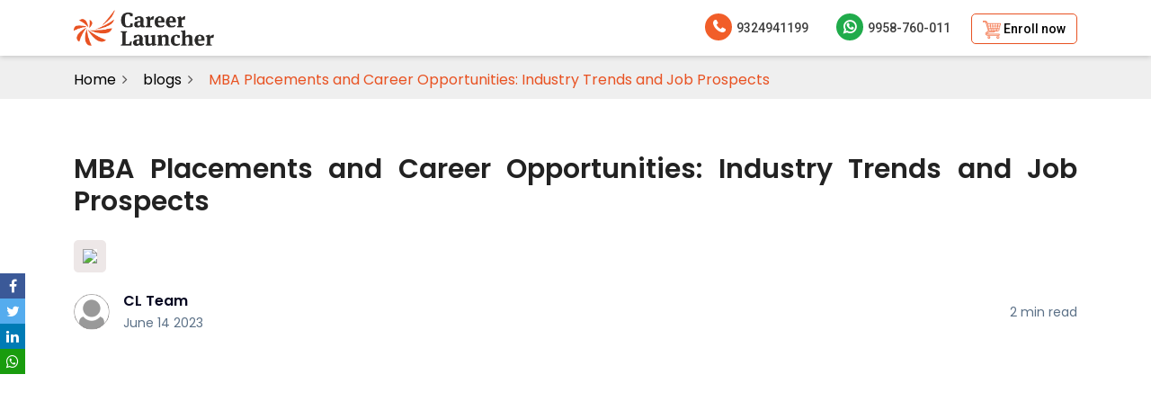

--- FILE ---
content_type: text/html; charset=utf-8
request_url: https://www.careerlauncher.com/center/blog/mba-placements-and-career-opportunities--industry-trends-and-job-prospects-6162/
body_size: 4798
content:




<!DOCTYPE html>
<html lang="en">
<head>
<!-- Basic Page Needs -->
<meta charset="utf-8">
<title>MBA Placements and Career Opportunities: Industry Trends and Job Prospects</title>
<meta name="description" content="Explore the latest industry trends and job prospects for MBA graduates. Learn about the diverse career opportunities and discover how an MBA can boost your placement prospects.">
<meta name="keywords" content="CAT 2025 Coaching Borivali, CLAT 2025 Coaching Borivali, IPMAT 2025 Coaching Borivali, CAT Coaching Classes Borivali, CLAT Coaching Classes Borivali, IPMAT Coaching Classes Borivali, CAT CLAT IPMAT Coaching Borivali, CAT Preparation Borivali, CLAT Preparation Borivali, IPMAT Preparation Borivali, Best CAT CLAT IPMAT Classes Borivali, CAT Training Institute Borivali, CLAT Training Institute Borivali, IPMAT Training Institute Borivali, Career Launcher Borivali CAT, CLAT, IPMAT Prep, CAT Courses Borivali, CLAT Courses Borivali, IPMAT Courses Borivali, CAT CLAT IPMAT Institutes Mumbai, CAT Coaching Centers in Mumbai, CLAT Coaching Centers in Mumbai, IPMAT Coaching Centers in Mumbai, CAT Trainers Borivali, CLAT Trainers Borivali, IPMAT Trainers Borivali, CAT, CLAT, IPMAT Coaching Classes Borivali, CAT, CLAT, IPMAT Tutors Borivali, CAT, CLAT, IPMAT Tuitions Borivali, Coaching Classes for CAT, CLAT and IPMAT Borivali">
<!-- Color Mobile Metas -->
<meta name="theme-color" content="#4285f4">
<meta name="msapplication-navbutton-color" content="#4285f4">
<meta name="apple-mobile-web-app-status-bar-style" content="#4285f4">
<!-- Mobile Specific Metas -->
<meta name="viewport" content="width=device-width, initial-scale=1">

<!-- Share link preview meta -->
<meta property="og:site" content="https://www.careerlauncher.com/borivali" /> 
<meta property='og:title' content="MBA Placements and Career Opportunities: Industry Trends and Job Prospects"/>

<meta property="og:image" content="/logs/microsite/103749/WhatsApp Image 2023-06-12 at 6.37.02 PM.jpeg" />

<meta property='og:description' content="Explore the latest industry trends and job prospects for MBA graduates. Learn about the diverse career opportunities and discover how an MBA can boost your placement prospects."/>
<meta property='og:url' content="https://www.careerlauncher.com/center/blog/mba-placements-and-career-opportunities--industry-trends-and-job-prospects-6162/" />
<meta name="twitter:title" content="MBA Placements and Career Opportunities: Industry Trends and Job Prospects" />
<meta name="twitter:description" content="Explore the latest industry trends and job prospects for MBA graduates. Learn about the diverse career opportunities and discover how an MBA can boost your placement prospects." />

<meta property="twitter:image" content="/logs/microsite/103749/WhatsApp Image 2023-06-12 at 6.37.02 PM.jpeg"/>

<!-- CSS -->
<!-- <link rel="stylesheet" href="/css/bootstrap.min.css">
<link rel="stylesheet" href="/css/font-awesome.min.css">
<link rel="stylesheet" href="/css/page-new.css">
<link rel="stylesheet" href="/css/footer-latest.css">
<link rel="stylesheet" href="/css/microsite.css"> -->

<link href="https://cdn.jsdelivr.net/npm/bootstrap@5.3.3/dist/css/bootstrap.min.css" rel="stylesheet">
<link rel="stylesheet" href="https://cdn.jsdelivr.net/npm/swiper@9/swiper-bundle.min.css">
<link rel="stylesheet" href="/css/font-awesome.min.css">
<link href="/css/main.css" rel=stylesheet type="text/css">
<link rel="stylesheet" href="/css/microsite.css">
<!-- # Jquery version -->
<script src="https://cdnjs.cloudflare.com/ajax/libs/jquery/3.2.1/jquery.min.js"></script>
<script type="text/javascript" src="/center-microsite/resources/js/social-network.js"></script>
<script type="application/ld+json">
	{
		"@context": "https://schema.org/",
		"@type": "BlogPosting",
		"@id": "https://www.careerlauncher.com/center/blog/mba-placements-and-career-opportunities--industry-trends-and-job-prospects-6162/",
		"name": "MBA Placements and Career Opportunities: Industry Trends and Job Prospects",
		"headline": "MBA Placements and Career Opportunities: Industry Trends and Job Prospects",
		"description": "Explore the latest industry trends and job prospects for MBA graduates. Learn about the diverse career opportunities and discover how an MBA can boost your placement prospects.",
		"author": {
			"@type": "Person",
			"name": "CL Team"
		},
		"publisher": {
			"@type": "Organization",
			"@id": "https://www.careerlauncher.com",
			"name": "Career Launcher",
			"logo": {
				"@type": "ImageObject",
				"@id": "https://clsite-file1.s3.amazonaws.com/106960_cl.png"
			}
		}
	}  
	
</script>
<!-- GTM start --> 
<script>
(function(w, d, s, l, i) {
w[l] = w[l] || [];
w[l].push({
'gtm.start': new Date().getTime(),
event: 'gtm.js'
});
var f = d.getElementsByTagName(s)[0],
j = d.createElement(s),
dl = l != 'dataLayer' ? '&l=' + l : '';
j.async = true;
j.src = '//www.googletagmanager.com/gtm.js?id=' + i + dl;
f.parentNode.insertBefore(j, f);
})(window, document, 'script', 'dataLayer', 'GTM-MG7FKN');
</script> 
<!-- GTM End --> 
</head>
<body>
<!-- GTM start --> 
<noscript>
<iframe src="//www.googletagmanager.com/ns.html?id=GTM-MG7FKN" height="0" width="0" style="display:none;visibility:hidden"></iframe>
</noscript>
<!-- GTM End --> 

<!-- #Main Header -->
<script src="/js/micrositeheader.js"></script>

<!-- #brecumbwrapper section start -->
<div class="brecumbwrapper">
	<div class="container">
		<ol class="breadcrumb" vocab="https://schema.org/" typeof="BreadcrumbList">
		<li property="itemListElement" typeof="ListItem"><a href="https://www.careerlauncher.com/borivali" property="item" typeof="WebPage"><span property="name">Home</span></a>
		<meta property="position" content="1"></li>
		<li property="itemListElement" typeof="ListItem"><a href="/center-microsite/blog-listing.jsp?micrositeId=296&id=28" property="item" typeof="WebPage"><span property="name">blogs</span></a>
		<meta property="position" content="1"></li>
		<li property="itemListElement" typeof="ListItem" class="active"><span property="name">MBA Placements and Career Opportunities: Industry Trends and Job Prospects</span><meta property="position" content="2"></li>
		</ol>
	</div>
</div>

<!-- #brecumbwrapper section close -->

<!-- #Blog page -->
<section class="blogpagecnt2">
	<div class="container">
    	<div class="row">
        	<div class="col-12">
            	<h1 class="text-left">MBA Placements and Career Opportunities: Industry Trends and Job Prospects</h1>
            	<div class="publish-group">
				
					<div class="imagefld">
						<img src="/logs/microsite/103749/WhatsApp Image 2023-06-12 at 6.37.02 PM.jpeg" class="img-responsive">
					</div>
				

                 <div class="d-flex justify-content-between align-items-center">
				<div class="publish-date blog_profile d-flex align-items-center gap-3">
					<div class='publish-user'><img src='https://clsite-file1.s3.amazonaws.com/106960_publish-user.png'></div>
					<h5>CL Team <span>June      14 2023</span></h5>
				</div>
					<div class="time-read"> 2 min read</div>
				</div>
				</div>
			</div>
				
				<div class="col-12 text-left"><br />
<br />
<br />
<br />
<br />
<br />
<br />
<br />
<br />
<br />
<br />
<br />
<br />
<br />
<br />
<br />
<br />
<br />
<br />
<br />
<br />
<br />
<br />
Welcome to our comprehensive guide on MBA placements and career opportunities. In this blog post, we will delve into the industry trends and job prospects for MBA graduates. Whether you&#39;re a prospective student or a recent MBA graduate, understanding the current landscape can provide valuable insights into shaping your career path. Let&#39;s explore the exciting world of MBA placements and the diverse range of opportunities that await you.
<br />
 <br />
 
<strong>Industry Trends and Job Prospects:</strong><br />
  
The demand for MBA graduates continues to rise as organizations recognize the value they bring to the table. Here are some of the industry trends and job prospects to consider:
<br />
 <br />
 
<strong>Specializations in High Demand: </strong><br />
 
Certain MBA specializations are witnessing a surge in demand. Fields such as data analytics, digital marketing, healthcare management, and sustainability are becoming increasingly popular. These specializations cater to the evolving needs of the industry and offer excellent job prospects.
<br />
 <br />
 
<strong>Global Opportunities:</strong><br />
  
An MBA opens doors to global career opportunities. With an increasingly interconnected world, organizations are seeking professionals with a global mindset and cross-cultural competencies. International placements and assignments are common for MBA graduates, providing them with exposure to diverse business environments.
<br />
 <br />
 
<strong>Entrepreneurship and Start-ups:</strong><br />
  
The entrepreneurial landscape has seen tremendous growth in recent years. Many MBA graduates are opting to launch their own ventures or join start-ups. An MBA equips you with the skills needed to navigate the complexities of entrepreneurship, including business planning, financial management, and leadership.
<br />
 <br />
 
<strong>Consulting and Strategy Roles:</strong><br />
  
MBA graduates are highly sought after for consulting and strategy positions. Consulting firms value the analytical and problem-solving skills developed during an MBA program. These roles offer intellectually stimulating work, exposure to various industries, and the opportunity to work with top-tier clients.
<br />
 <br />
 
<strong>Leadership Positions:</strong><br />
  
An MBA can fast-track your career progression and open doors to leadership roles. Whether it&#39;s becoming a department head, a project manager, or a C-suite executive, an MBA provides you with the knowledge and skills necessary to lead teams and drive organizational success.
<br />
 <br />
 
<strong>FAQs - </strong><br />
 
Q1: What is the average salary for MBA graduates?<br />
  
A1: The average salary for MBA graduates varies depending on factors such as industry, location, and specialization. However, it is generally higher than the average salary for bachelor&#39;s degree holders.
<br />
 <br />
 
Q2: Do I need work experience before pursuing an MBA? <br />
 
A2: While work experience is not always a strict requirement, it is highly valued by MBA programs and employers. Prior work experience helps you leverage the learnings from your MBA and provides a practical foundation for applying theoretical knowledge.
<br />
 <br />
 
Q3: Can an MBA help me switch careers?<br />
  
A3: Yes, an MBA can be a powerful tool for career transition. It equips you with transferable skills and a broad business perspective, making it easier to pivot into a new industry or functional area.
<br />
 <br />
 
<strong>Conclusion:</strong><br />
 
In conclusion, pursuing an MBA opens up a world of opportunities for placements and career growth. The industry trends discussed in this post highlight the diverse paths available to MBA graduates. Whether you choose to specialize in a high-demand field, explore entrepreneurship, or pursue leadership roles, an MBA can pave the way for a successful and fulfilling career. Remember to consider your passions, skills, and long-term goals when making decisions about your MBA journey. Embrace the possibilities and embark on a rewarding path to professional success.
By staying up-to-date with industry trends and leveraging the network and resources provided by your MBA program, you can position yourself for a successful career in the dynamic business world. Start your MBA journey today and unlock a world of opportunities.
</div>
            </div>
        </div>
    </div>
</section>

<!--
<section class="blogarticles">
	<div class="container">
		<h2>Latest  Blogs</h2>
		<div class="row">
			<div class="col-md-12 col-sm-12 col-12">
				 <ul class="pointers">
				 	<li><a href="/center-microsite/resources/blog.jsp?id=14486">WHAT AFTER CLAT?</a></li>
				 	<li><a href="/center-microsite/resources/blog.jsp?id=6979">MBA Placements and Career Opportunities: Industry Trends and Job Prospects</a></li>
				 	<li><a href="/center-microsite/resources/blog.jsp?id=6980">Career Pathways in Law after 12th: Litigation, Corporate Law, Intellectual Property, and More</a></li>
				 </ul>
			</div>
		</div>
	</div>
</section>

-->


<!-- #Footer region -->
<script src="/js/footer.js"></script>
<!-- #Footer region -->

<a id="back-to-top" href="#" class="" role="button"><span class="fa fa-angle-up"></span></a>

<!-- # Js require -->
<!-- <script src="/js/bootstrap.min.js" ></script>
<script src="/js/slick.min.js"></script>
<script src="/js/jquery.lightbox.js"></script>
<script src="/js/microsite.js"></script> -->

	<!-- # Js require -->
	<script src="https://cdn.jsdelivr.net/npm/bootstrap@5.3.3/dist/js/bootstrap.bundle.min.js"></script>
	<script src="https://cdn.jsdelivr.net/npm/swiper@9/swiper-bundle.min.js"></script>
	<script src="/js/microsite-script.js"></script>
	<script src="/js/microsite.js"></script>
	<script>
		$(document).ready(function(){
			var url=window.location.pathname;
	if (url.indexOf('greaterfaridabad')!=-1) {
	   // $(".navbar-brand img" ).replaceWith("<img src=https://clsite-file1.s3.amazonaws.com/106960_gre.png>" );
	}
			
			$(".whatsappnumber").hide();
			$(".callphoneno3").attr("style" , "display : none !important");
			$(".phonenumberfld span").remove();
			var phonenumberfld = '9324941199'; //$(".phonenumberfld").html();
			//if(phonenumberfld.substring(phonenumberfld.length - 1)==',')
			 //	phonenumberfld = phonenumberfld.substring(0, phonenumberfld.length-1);
			
			
			var text = "<a href=\"tel:"+phonenumberfld+"\" class=\"nav-link\" onclick=\"gtag('event','Click',{'event_category':'Click to Call','event_label':'Clicked On Call Header - "+phonenumberfld+"'}); return _e('Head_Icons','Click','Call_Us',4);\" title=\"Student Help Line "+phonenumberfld+"\"><i class='fa fa-phone'></i>"+phonenumberfld+"</a>";
			$(".phonenumber").html(text);
			
			
			var text2 = "<a href=\"tel:"+phonenumberfld+"\" class=\"popup-header-link\" onclick=\"gtag('event','Click',{'event_category':'Click to Call','event_label':'Clicked On Call Header - "+phonenumberfld+"'}); return _e('Head_Icons','Click','Call_Us',4);\" title=\"Student Help Line "+phonenumberfld+"\"><span class=\"icon-header\"><img src=\"/images/call-icon-new.png\"></span><b>Talk to us!</b></a>";
			
			$(".callphoneno2 .header-call").html(text2);	
			
			$( ".phonenumberfld .address_field > p" ).prepend( "<span class='fa fa-phone'></span>" );
			
			
		});
	</script>
</body>
</html>


--- FILE ---
content_type: text/html; charset=utf-8
request_url: https://web.mxradon.com/t/wt?p1=6788&p2=MBA%20Placements%20and%20Career%20Opportunities%3A%20Industry%20Trends%20and%20Job%20Prospects&p3=-1&p4=&p5=1&p6=&p7=&p8=&p9=0&p10=https%3A%2F%2Fwww.careerlauncher.com%2Fcenter%2Fblog%2Fmba-placements-and-career-opportunities--industry-trends-and-job-prospects-6162%2F
body_size: 279
content:
document.cookie = 'ORG6788=127e0e3a-54fd-4450-830d-118020d8fb63;expires=Tue, 18 Jan 2028 09:07:12 GMT;Domain=careerlauncher.com;path=/;'; var MXCProspectId = null; try { MXCProspectId = '127e0e3a-54fd-4450-830d-118020d8fb63'; window.leadsquared.tracker.pids['6788'] = '127e0e3a-54fd-4450-830d-118020d8fb63'; } catch(e) { } if('function' === typeof loadTopbar) { loadTopbar('6788'); }if(window && window.leadsquared && window.leadsquared.tracker) { window.leadsquared.tracker.cookieExpiryDurationInDays = window.leadsquared.tracker.cookieExpiryDurationInDays || {};  window.leadsquared.tracker.cookieExpiryDurationInDays['6788'] = '730'; }

--- FILE ---
content_type: text/css
request_url: https://www.careerlauncher.com/css/main.css
body_size: 16169
content:
@import url('https://fonts.googleapis.com/css2?family=Roboto:wght@100&display=swap');
@import url(https://fonts.googleapis.com/css?family=Roboto:300,400,500,600,700);
@import url('https://fonts.googleapis.com/css2?family=Montserrat:ital,wght@0,100..900;1,100..900&display=swap');

* {
    margin: 0px;
    padding: 0px;
}

body {
    font-size: 15px;
    font-family: 'Roboto', sans-serif;
    color: #000;
    font-weight: 400;
    line-height: 23px !important;
}

h1,
h2,
h3,
h4,
h5,
h6 {
    font-weight: bold;
}

ol {
    padding-left: 15px;
}

ol li {
    padding-left: 10px;
}
ol li::marker {
    font-weight: bold;
}

.red {
    color: #ff0000;
}

.ipm-banner h1 {
    margin-top: 0px;
}


.appicon {
    margin-top: 15px;
}

.appicon img {
    max-height: 55px;
}


#myCarousel23 .item img {
    border-radius: 15px;
    border: 1px solid #e6f2ff;
}

.carousel-control.left,
.carousel-control.right {
    background-image: none;
}

.orange {
    color: #811d3f;
}

section {
    padding: 35px 0;
    position: relative;
}

section h2 {
    color: #000;
    font-size: 28px;
    margin-bottom: 20px;
    margin-top: 0;
}



.d-none {
    display: none !important;
}

.d-flex {
    display: flex;
}

.flex-wrap {
    flex-wrap: wrap;
}

.flex-xl-nowrap {
    flex-wrap: nowrap;
}

.justify-content-center {
    justify-content: center;
}

.justify-content-space-between {
    justify-content: space-between;
}


.align-items-center {
    align-items: center;
}

.align-items-baseline {
    align-items: baseline !important;
}

.flex-xs-wrap-reverse {
    flex-wrap: wrap-reverse;
}

/* margin css start*/
.m-0 {
    margin: 0px !important;
}

.m-10 {
    margin: 10px !important;
}

.m-20 {
    margin: 20px !important;
}

.m-30 {
    margin: 30px !important;
}

.m-40 {
    margin: 40px !important;
}

.m-50 {
    margin: 50px !important;
}

/* margin css end*/

/* margin top css start*/
.mt-0 {
    margin-top: 0px !important;
}

.mt-10 {
    margin-top: 10px !important;
}

.mt-20 {
    margin-top: 20px !important;
}

.mt-30 {
    margin-top: 30px !important;
}

.mt-40 {
    margin-top: 40px !important;
}

.mt-50 {
    margin-top: 50px !important;
}

/* margin top css end*/

/* margin bottom css start*/

.mb-0 {
    margin-bottom: 0px !important;
}

.mb-10 {
    margin-bottom: 10px !important;
}

.mb-20 {
    margin-bottom: 20px !important;
}

.mb-30 {
    margin-bottom: 30px !important;
}

.mb-40 {
    margin-bottom: 40px !important;
}

.mb-50 {
    margin-bottom: 50px !important;
}

/* margin bottom css end*/

/* padding css start*/
.p-0 {
    padding: 0px !important;
}

.p-10 {
    padding: 10px !important;
}

.p-20 {
    padding: 20px !important;
}

.p-30 {
    padding: 30px !important;
}

.p-40 {
    padding: 40px !important;
}

.p-50 {
    padding: 50px !important;
}

/* padding css end*/

/* padding top css start*/
.pt-0 {
    padding-top: 0px !important;
}

.pt-10 {
    padding-top: 10px !important;
}

.pt-20 {
    padding-top: 20px !important;
}

.pt-30 {
    padding-top: 30px !important;
}

.pt-40 {
    padding-top: 40px !important;
}

.pt-50 {
    padding-top: 50px !important;
}

/* padding top css end*/

/* padding bottom css start*/

.pb-0 {
    padding-bottom: 0px !important;
}

.pb-10 {
    padding-bottom: 10px !important;
}

.pb-20 {
    padding-bottom: 20px !important;
}

.pb-30 {
    padding-bottom: 30px !important;
}

.pb-40 {
    padding-bottom: 40px !important;
}

.pb-50 {
    padding-bottom: 50px !important;
}

/* padding bottom css end*/

.w-100 {
    width: 100%;
}

.text-white {
    color: #fff;
}

/* testimonial css*/

.slick-slider {
    position: relative;
    display: block;
    box-sizing: border-box;
    -webkit-user-select: none;
    -moz-user-select: none;
    -ms-user-select: none;
    user-select: none;
    -webkit-touch-callout: none;
    -khtml-user-select: none;
    -ms-touch-action: pan-y;
    touch-action: pan-y;
    -webkit-tap-highlight-color: transparent;
    clear: both;
    padding: 0;
}

.slick-list {
    position: relative;
    display: block;
    overflow: hidden;
    margin: 0;
    padding: 0;
}

.slick-list:focus {
    outline: 0;
}

.slick-list.dragging {
    cursor: pointer;
    cursor: hand;
}

.slick-slider .slick-list,
.slick-slider .slick-track {
    -webkit-transform: translate3d(0, 0, 0);
    -moz-transform: translate3d(0, 0, 0);
    -ms-transform: translate3d(0, 0, 0);
    -o-transform: translate3d(0, 0, 0);
    transform: translate3d(0, 0, 0);
}

.slick-track {
    position: relative;
    top: 0px;
    left: 0;
    display: block;
    margin-left: auto;
    margin-right: auto;
    margin-bottom: 0px;
}

.slick-track:after,
.slick-track:before {
    display: table;
    content: '';
}

.slick-track:after {
    clear: both;
}

.slick-loading .slick-track {
    visibility: hidden;
}

.slick-slide {
    display: none;
    float: left;
    height: 100%;
    min-height: 1px;
    margin-bottom: 0;
}

[dir=rtl] .slick-slide {
    float: right;
}

.slick-slide.slick-loading img {
    display: none;
}

.slick-slide.dragging img {
    pointer-events: none;
}

.slick-initialized .slick-slide {
    display: block;
}

.slick-loading .slick-slide {
    visibility: hidden;
}

.slick-vertical .slick-slide {
    display: block;
    height: auto;
    border: 1px solid transparent;
}

.slick-arrow.slick-hidden {
    display: none;
}

.slick-dots {
    display: none !important;
}

.slick-slider .mCustomScrollbar {margin-bottom: 20px;}

.testmonials-pull {
    padding-top: 40px;
    padding-bottom: 40px;
    background-repeat: no-repeat;
    background-position: top center;
    background-size: cover;
    background-image: url(/cat-mba/images/testmonials-bg.jpg);
    color: #000;
}

.testmonials-pull .slick-arrow {
    position: absolute;
    top: 50%;
    z-index: 9;
    border: 0;
    background-color: transparent;
    background-repeat: no-repeat;
    font-size: 0;
    width: 14px;
    height: 24px;
    padding: 0;
    cursor: pointer;
}

.testmonials-pull .slick-arrow:focus {
    outline: 0 !important;
}

.testmonials-pull .slick-prev {
    background-image: url(/cat-mba/images/left-arrow.png);
    left: -10px;
}

.testmonials-pull .slick-next {
    background-image: url(/cat-mba/images/right-arrow.png);
    right: -10px;
}

.difnt-con-pag-acod h2 {
    margin-top: 0;
    color: #fff;
    font-weight: 700;
    margin-bottom: 0;
}

.box-top .categorydefin {
    display: none
}

.box-top p {
    font-size: 15px;
    background-image: initial;
    min-height: 220px
}

.boxes-testmonials {
    transform: initial;
    -webkit-transform: initial;
    position: relative
}

.readmoretest {
    margin-top: 10px
}

.readmoretest a {
    line-height: 41px;
    padding: 0 22px;
    font-size: 14px;
    background-color: #ff692e;
    color: #fff;
    border-radius: 0;
    font-weight: 700;
    border-color: transparent
}

.readmoretest a:hover {
    background-color: #ff692e;
    color: #fff;
    border-color: #ff692e
}

.box-bttm h3,
.box-bttm h4,
.box-top p {
    font-family: Roboto, Helvetica, sans-serif;
    color: #000;
    line-height: 1.6;
    text-align: center
}

.box-bttm h3,
.box-bttm h4 {
    line-height: 1.1
}

.night-classes-test .box-top p {
    min-height: 240px
}

/* testimonial css*/


/* header css start */

#header-region {
    background: none;
    border: 0 none;
    font-size: 15px;
    margin-bottom: 0;
    padding: 10px 0;
    width: 100%;
    z-index: 111;
    color: #4f4f4f;
    background: #fff;
    box-shadow: 0 1px 6px 0px rgba(0, 0, 0, .2);
}

.header-region .navbar-nav>li>a {
    background-color: transparent;
    color: #3b3b3b;
    font-weight: 500;
    line-height: 42px;
    padding: 0 3px;
    z-index: 111;
    font-size: 14px;
    margin-right: inherit;
    width: inherit;
    height: inherit;
    font-family: 'Roboto', sans-serif;
}

.header-region .navbar-nav>li>a.stu-login {
    border: 1px solid #e85222;
    border-radius: 5px;
    line-height: 32px;
    padding: 0 12px;
    margin-top: 5px;
    background: #e85222;
    color: #fff;
}

.header-region .navbar-nav>li>a.stu-login:hover {
    background-color: #e85222 !important;
    color: #fff !important;
}

.header-region .navbar-nav>li>a.stu-login img {
    width: 20px;
}

.header-region .navbar-nav>li>a.stu-login1 {
    border: 1px solid #e85222;
    border-radius: 5px;
    line-height: 32px;
    padding: 0 12px;
    margin-top: 5px;
    background-color: #fff;
    color: #000;
}

.header-region .navbar-nav>li>a.stu-login1 img {
    width: 20px;
}

.navbar-inverse .navbar-nav>li>a:focus,
.navbar-inverse .navbar-nav>li>a:hover {
    color: #3b3b3b !important;
    background-color: transparent !important;
}

.navbar-inverse .navbar-nav>.open>a,
.navbar-inverse .navbar-nav>.open>a:focus,
.navbar-inverse .navbar-nav>.open>a:hover {
    color: #3b3b3b !important;
    background-color: transparent !important;
}

.header-region .navbar-right>li {
    margin: 0 5px;
}

.header-region .navbar-right>li:last-child {
    margin-right: 0;
}

.header-region .navbar-nav>li>.dropdown-menu {
    top: calc(100% + 12px);
    min-width: 220px;
    border-radius: 0;
    padding: 0;
    border: none;
}

.header-region .navbar-nav>li>.dropdown-menu li a {
    line-height: 35px;
    font-size: 15px;
    border-bottom: 1px solid #f2f2f2;
}

.nav .open>a,
.nav .open>a:focus,
.nav .open>a:hover {
    background-color: transparent;
    border-color: #337ab7;
}

.navbar-brand>img {
    max-height: 42px;
}

.navbar-brand {
    height: auto;
    padding-bottom: 1px;
    padding-top: 1px;
}

.header-call .popup-header-link {
    background: 0 0;
    color: #4f4f4f;
    width: auto;
    float: left;
    margin-right: 15px;
    position: relative;
}

.header-region .navbar-nav>li.iconforweb>a b {
    font-weight: 500;
}

.header-region .navbar-nav>li>a.btnsamecont {
    background-color: #ff692e;
    border-radius: 3px;
    color: #fff;
    font-size: 15px;
    font-weight: bold;
    padding: 0px 30px;
    line-height: 41px;
    margin-top: 5px;
}

#header-region.fixedheader {
    position: fixed;
    left: 0;
    width: 100%;
    top: 0;
}

.callphoneno2,
.callphoneno3,
.callphoneno4 {
    display: none;
}

.header-region .navbar-nav>li>.dropdown-menu li {
    list-style: none;
}

.header-region .navbar-nav>li>.dropdown-menu li a {
    line-height: 40px;
    font-size: 15px;
    border-bottom: 1px solid rgba(0, 0, 0, 0.1);
    padding: 0 25px;
}

.header-region .navbar-nav>li>.dropdown-menu li a {
    color: #000 !important;
}

.header-region .dropdown-submenu>a::before {
    display: block;
    content: " ";
    float: right;
    width: 0;
    height: 0;
    border-color: transparent;
    border-left-color: transparent;
    border-style: solid;
    border-width: 4px 0 4px 4px;
    border-left-color: #333;
    margin-top: 5px;
    margin-right: -10px;
    margin-top: 18px;
}

#header-region .dropdown-menu {
    border: none;
}

.header-region .navbar-nav>li>.dropdown-menu li ul {
    min-width: 260px;
    border-radius: 0;
    padding: 0;
    background-color: #eaeaea;
    left: 100%;
    top: 0px;
}


#header-region ul li i.fa.fa-whatsapp {
    color: #ffffff;
    width: 30px;
    height: 30px;
    line-height: 30px;
    text-align: center;
    border-radius: 50px;
    background: #20ab4b;
    margin-right: 5px;
}

#header-region ul li i.fa.fa-phone {
    color: #ffffff;
    background: #f15e29;
    width: 30px;
    height: 30px;
    line-height: 30px;
    text-align: center;
    border-radius: 50px;
    margin-right: 5px;
}

#header-region ul li i {
    font-size: 17px;
    font-weight: 600;
}

.carts img {
    vertical-align: middle;
    height: 26px;
}


.sub-nav-region {
    background-color: #054477;
    border-top: medium none;
    padding: 0px;

}

.sub-nav-region .navbar-collapse>ul {
    width: 100%;
}

.sub-nav-region .navbar-nav>li {
    color: #fff;
    font-weight: 400;
    padding: 0;
    line-height: 40px;
    margin-right: 13px !important;
    font-size: 14px;
}

.sub-nav-region .navbar-nav>li>a {
    color: #fff;
    font-weight: 400;
    padding: 0;
    line-height: 40px;
    background-color: transparent;
    font-size: 14px;
}

.sub-nav-region .navbar-nav>li.open>a {
    background-color: transparent
}

.sub-nav-region .navbar-nav>li>.dropdown-menu {
    padding: 0;
    border: 0;
    border-radius: 0;
    background-color: #f5f5f5
}

.sub-nav-region .dropdown-menu>li>a {
    line-height: 1.6;
    padding: 7px 20px;
    color: #000;
    border-bottom: 1px solid rgba(0, 0, 0, .2);
    font-size: 14px;
    font-weight: 400
}

.sub-nav-region .dropdown-menu>li>a:hover {
    background-color: #fff;
    color: #000
}

.sub-nav-region li a.stu-login {
    border: 1px solid #e85222;
    border-radius: 5px;
    line-height: 23px;
    padding: 0 12px;
    margin-top: 7px;
    background: #e85222;
    color: #fff;

}

.sub-nav-region .navbar-collapse>ul li.score-cal {
    float: right;
}

.navbar-header>label {
    display: none
}

.dropdown-submenu1 {
    position: relative
}

.dropdown-submenu1 ul {
    display: none;
    color: #000;
    text-align: left;
    padding: 0
}

.dropdown-submenu1 ul li {
    list-style: none;
    text-decoration: none;
    line-height: 20px;
    color: #000;
    /* border-bottom: 1px solid rgba(0, 0, 0, .2); */
    font-size: 14px;
    font-weight: 400;
    background: #f5f5f5;
}

.dropdown-submenu1:hover ul {
    display: block;
    text-decoration: none;
    width: 220px;
    position: absolute;
    left: 100%;
    top: 0;
    margin-top: -1px;
    margin-left: -1px;
}



.dropdown-submenu1 ul li a {
    text-decoration: none;
    padding: 7px 20px;
    color: #000;
    font-weight: 400;
    display: block;
    white-space: normal;
}

.dropdown-submenu1 ul li a:hover {
    color: #000000
}

.dropdown-submenu1 .dropdown-menu>li>a:hover {
    background-color: #fff;
    color: #000000
}

.searchbar .form-group {
    margin-bottom: 0px;
    margin-top: 5px;
}

.searchbar .form-control {
    box-shadow: none;
    height: 30px;
    border: none;
    padding-right: 10px;
    margin-top: 5px;
    border-radius: 0;
}

.searchbar .fa {
    color: #e85222;
    font-size: 16px;
    margin-top: 5px;
}

li.dropdown.search-right {
    float: right;
    margin-right: 0px !important;
    min-width: 280px;
}

.searchbar {
    position: relative;
}

.searchresult .dropdown {
    z-index: 99999;
    position: absolute;
    top: 35px;
    padding: 0px;
}

.searchresult ul li {
    line-height: 24px;
    list-style: none;
}

.searchresult ul li a {
    background: #f7f7f7;
    display: block;
    padding: 4px 15px;
    border-bottom: 1px solid #ccc;
    font-size: 13px;
    color: #000;
    line-height: 20px;
}

.searchresult ul li a:hover {
    text-decoration: none;
}


.center-list .contact-info {
    box-shadow: 0 0 11px 0px rgb(0 0 0 / 20%);
    padding: 20px;
    border-radius: 10px;
    min-height: 245px;
}

.center-list .contact-info ul.contact-list {
    padding-left: 0px;
}

.center-list .contact-info .contact-list li {
    position: relative;
    padding: 11px 0px 11px 26px;
    list-style: none;
    border-bottom: 1px solid #eeeeee;

}

.center-list .contact-info h3 {
    margin-top: 0px;
    font-size: 21px;
    text-align: center;
}

.center-list .contact-info .contact-list li span {
    color: #f65935;
    font-size: 16px;
    margin-right: 7px;
    position: absolute;
    top: 15px;
    left: 0;
}

/* sub-nav-region cuet */

body.cuet-product li.dropdown.cuet-sub-nav .dropdown-submenu>a:after {
    display: block;
    content: " ";
    float: right;
    width: 0;
    height: 0;
    border-color: transparent;
    border-style: solid;
    border-width: 4px 0 4px 4px;
    border-left-color: #333;
    margin-top: 5px;
    margin-right: -10px;
}

#sub-nav-region\ cuet .navbar-nav>li {
    margin-right: 14px;
}

#sub-nav-region\ cuet .navbar-collapse>ul {
    width: 100%;
    position: relative;
}

#sub-nav-region\ cuet li.bnhuop {
    position: absolute;
    right: 5px;
}

#sub-nav-region\ cuet li.bnhuop a {
    display: inline-block;
    padding: 0px 10px !important;
    margin: 0;
}

.cuet-sub-nav img,
#sub-nav-region\ cuet .bnhuop img {
    max-width: 20px !important;
    vertical-align: middle !important;
}

.cuet-sub-nav .animate-charcter,
#sub-nav-region\ cuet .animate-charcter {
    background-image: linear-gradient(-225deg, #f8ed22 0%, #ff3b7c 29%, #f8ed22 67%, #fff800 100%);
    background-size: auto auto;
    background-clip: border-box;
    background-size: 200% auto;
    color: #fff;
    background-clip: text;
    text-fill-color: transparent;
    -webkit-background-clip: text;
    -webkit-text-fill-color: transparent;
    animation: textclip 2s linear infinite;
    display: inline-block;
    font-size: 16px !important;
    font-weight: 700 !important;
}

@keyframes textclip {
    to {
        background-position: 200% center;
    }
}

.cuet-sub-nav .blinkss,
#sub-nav-region\ cuet .blink {
    text-decoration: blink;
    -webkit-animation-name: blinker;
    -webkit-animation-duration: 0.8s;
    -webkit-animation-iteration-count: infinite;
    -webkit-animation-timing-function: ease-in-out;
    -webkit-animation-direction: alternate;
    color: #ffeb3b !important;
    font-weight: 600 !important;
}

@-webkit-keyframes blinker {
    from {
        opacity: 1;
    }

    to {
        opacity: 0;
    }
}

/* sub-nav-region cuet */

/* thankyou page */

.thankyou {
    background-color: #fff;
    padding-top: 20px;
    padding-bottom: 60px;
    text-align: center;
}

.thankyou h2 {
    margin-top: 20px;
    font-weight: bold;
    color: #000;
    font-size: 32px;
    font-family: 'Roboto', sans-serif;
}

.thankyou h5 {
    font-weight: 400;
    color: #000;
    font-size: 18px;
    font-family: 'Roboto', sans-serif;
}

.thankyou p {
    color: #000;
    font-size: 16px;
}

.thanks-msg {
    background: #e6f2ff;
    padding: 30px;
    border: 1px solid #b7d4f3;
    border-radius: 20px;
    min-height: 400px;
}

.thanks-msg h2 span.orange {
    color: #811d3f;
}

/* thankyou page */

/* Footer ad */

footer.footer-area.text-center.footer-ad {
    background-color: black;
    color: #fff;
    padding: 10px;
}

footer.footer-area.text-center.footer-ad p {
    margin-bottom: 0;
}

/* Footer ad */

.tickers {
    background: #f7f7f7;
    text-align: center;
    padding: 7px 0;
    line-height: inherit;
    position: relative;
    /* display: none; */
}

.tickers ul {
    display: inline-block;
    margin-bottom: 0;
    padding: 0;
    width: 100%;
}

.tickers li {
    display: inline-block;
    font-size: 14px;
    list-style-type: none;
    letter-spacing: 0.8px;
    font-weight: 500;
    margin: 0 10px 0 0px;
    line-height: 24px;
}

.tickers li span {
    display: block;
    font-size: 4.5rem;
}

.tickers b {
    font-size: 17px;
    padding-right: 20px;
}

.tickers b a {
    color: #e85222;
    font-weight: bold;
    padding: 0x 8px;
    border-bottom: 1px solid #e85222;
}

.tickers b a:hover {
    text-decoration: none;
}

#countdown span {
    color: #e85222;
    background: none;
    display: inline-block;
    margin-right: 5px;
    font-size: 23px;
    width: inherit;
    font-weight: bold;
    padding: inherit;
    border-radius: inherit;
}

.tick-btn {
    padding: 5px;
    background: #e85222;
    color: #fff;
    border-radius: 3px;
    font-size: 13px;
    line-height: 1px;
    margin-left: 10px;
}

.tick-btn:hover {
    color: #fff;
}

/* marque */
#marque {
    background: #e85222;
    position: fixed;
    bottom: 0;
    width: 100%;
    height: 30px;
    color: #fff;
    padding: 5px 5px;
    z-index: 999;
}

#marque a {
    color: #fff;
}

.suggest-reading-sec .suggest-reading-block {
    background-color: #e6f2ff;
    border-bottom-right-radius: 10px;
}

.suggest-reading-sec .suggest-reading-block h3 {
    font-size: 18px;
    padding: 10px;
    color: #000;
    margin-top: 0;
    font-weight: 500;

}

.suggest-reading-sec .suggest-reading-block a::before {
    color: #fff;
    background-color: #9a2e56;
    width: 25px;
    height: 25px;
    border-bottom-right-radius: 10px;
    border-top-left-radius: 10px;
    line-height: 25px;
    text-align: center;
    font-size: 15px;
    content: "\f105";
    right: 15px;
    font-family: "FontAwesome";
    position: absolute;
    bottom: 10px;
}

/* ipm article css start */

.ipm-banner-2 .breadcrumb {
    text-align: center;
}
            .ipm-article-sec .ipm-article-block {
    border: 1px solid #e7f2fe;
    border-radius: 5px;
}

.ipm-article-sec .ipm-article-block img {
    min-height: 250px;
    border-top-left-radius: 5px;
    border-top-right-radius: 5px;
}

.ipm-article-sec .ipm-article-block .ipm-article-block-content {
    padding: 0px 15px;
}

.ipm-article-sec .ipm-article-block .ipm-article-block-content h3 {
    font-size: 18px;
}

.ipm-article-sec .ipm-article-block .ipm-article-block-content h3 a{
    color: #000;
}

.ipm-article-sec .ipm-article-block .ipm-article-block-content h3 a::after {
    content: "\f105";
    font-family: 'FontAwesome';
    right: 30px;
    position: absolute;
    font-size: 18px;
}

.ipm-article-sec .ipm-article-block .ipm-article-block-timestamp {
    text-align: right;
    padding: 0 15px;
    color: #00000080;
}

.ipm-article-sec .ipm-article-block .ipm-article-block-content .mCustomScrollbar {
    height: 80px;
    margin-bottom: 10px;
}

/* ipm article css end */


/* Bottom fix bar */
@import url('https://fonts.googleapis.com/css2?family=Montserrat:ital,wght@0,100..900;1,100..900&display=swap');
.bottom-offer-bar {
    font-family: "Montserrat", sans-serif!important;
    position: fixed;
    bottom: 0;
    left: 0;
    width: 100%;
    background: #ffeaea;
    padding: 12px 20px;

    z-index: 9999;
}
.ready-start {
    display: flex;
    justify-content: space-between;
    align-items: center;
    gap: 30px;
}

.bottom-offer-bar p {
  margin-bottom: 0px!important;
  font-weight: 500;
  font-size: 16px;
}

.btn-group-offer {
  display: flex;
  align-items: center;
  gap: 10px;
}
.btn-group-offer .btn {
    background: #e85222;
    color: #fff;
    letter-spacing: 0.5px;
    font-weight: 600;
    border-radius: 10px;
    padding: 5px 10px;
    font-size: 14px;
    margin-bottom: 0;
    line-height: normal;
}

.close-offer {
    font-size: 35px;
    cursor: pointer;
}
.mobile-in{display: none;}

/* Bottom fix bar */


@media all and (max-width: 767px) {

    .navbar-brand>img {
        max-height: 25px!important;
        max-width: 140px!important;

    }

    li.dropdown.search-right {
        float: inherit;
        margin-right: 10px !important;
        width: 100%;
    }

    .searchbar .form-control {
        box-shadow: none;
        height: 30px;
        background: #ebe8e8;
    }

    .searchbar .btn {
        color: #e85222;
        background-color: #ebe8e8;
        border-color: unset;
        padding: 5px 12px;
        border-radius: 0;
        border: 0px;
        margin-top: 5px;
    }

    .tickers {
        background: #f7f7f7;
        text-align: left;
        padding: 7px 0;
        line-height: inherit;
        position: relative;
        display: none;
        text-align: center;
    }

    .tickers ul {
        display: inline-block;
        margin-bottom: 0;
        padding: 0;
        width: 100%;
    }

    .tickers li {
        font-size: 11px;
    }

    .tickers li span {
        font-size: 14px !important;
    }

    .tickers b {
        font-size: 13px;
        display: flex;
        text-align: center;
    }

    .tickers a {
        display: flex;
        width: max-content;
    }

    .tick-btn {
        padding: 15px;
        background: #e85222;
        color: #fff !important;
        border-radius: 3px;
        font-size: 13px;
        line-height: 1px;
        margin: 0 auto;
    }





}

/* header css start */


.ipm-banner,
.mba-banner {
    background: #e6f2ff;
    padding: 25px 0;
}


.baner-region {
    background-color: #e6f2ff;
    position: relative;
    overflow: hidden;
    text-align: left;
    z-index: 1;
}

.baner-region h1 {
    margin-top: 0px;
    font-size: 29px;
}

.baner-region h2 a {
    font-size: 22px;
    margin-bottom: 10px;

}

.baner-region h3 {
    margin-top: 10px;
}

.baner-region h3 a {
    font-size: 20px;
}

.baner-region .session-details h3 {
    font-size: 20px;
    margin-bottom: 0px;
}

.baner-region .session-details h4 {
    font-size: 17px;
}

.baner-region .session-details h4 span {
    font-weight: 400;
}



/* Form css */
.form-region {
    background-color: #ffffff;
    border-radius: 5px;
    margin-top: 0px;
    padding: 15px 15px;
    margin-bottom: 0px;
}

.form-region h3 {
    margin-top: 0;
    margin-bottom: 15px;
    font-size: 20px;
    text-align: center;
}

.form-region h4 {
    color: #000;
    text-align: center;
    font-size: 18px;
    margin-top: 0;
}
.form-region h4 span {
    display: block;
    font-size: 16px;
    font-weight: 400;
    margin: 5px auto;
}

.date_stamp p {
    font-size: 12px;
    padding: 3px;
    margin: 15px 0px;
    text-align: center!important;
    background-color: #c1e0f3;
    border-left: none;
}

.form-region .form-group {
    position: relative;
}
#showHide strong {
    font-size: 14px;
    font-weight: 500;
}
.form-region .form-control {
    border: 1px solid #e0e0e0;
    border-radius: 3px;
    height: 36px;
    box-shadow: initial;
}

.form-region select {
    background: url(/images/br_down.png) no-repeat right #fff;
    -webkit-appearance: none;
    -moz-appearance: none;
    appearance: none;
    background-position-x: 95%;
}

.form-region .btn-block {
    background-color: #e85222;
    border: 0px;
    border-radius: 4px;
    font-size: 15px;
    font-weight: bold;
    line-height: 24px;
    color: #fff;
}

.form-control::placeholder {
    font-size: 15px;
    color: #555;
}

button.btnotp {
    background: #e85526;
    position: absolute;
    right: 5px;
    top: 4px;
    border: inherit;
    padding: 3px 6px;
    border-radius: 3px 3px 3px 3px;
    color: #fff;
    font-size: 14px;
}

button.btnotp-2 {
    right: 20px;
    top: 4px;
}

.change {
    position: fixed !important;
    width: 100%;
    transition: all 0.5s ease 0s;
    z-index: 999 !important;
    top: 0px;
    background: #2A3040;
    box-shadow: none;
    left: 0;
    border-radius: 0px !important;
}

.butns .btn {
    background-color: #fff;
    color: #000;
    display: inline-block;
    font-size: 16px;
    font-weight: 400;
    padding: 15px 20px;
    border-radius: 0px;
    width: 100%;
    line-height: 40px;
    position: relative;
    box-shadow: 0px 4px 20px 0px rgba(71, 117, 192, 0.10);
    border: 1px solid #e1ecf9;
    text-align: center;
    overflow: hidden;
}

.butns .btn:after {
    content: "\f105";
    font-family: 'FontAwesome';
    right: -12px;
    position: absolute;
    font-size: 20px;
    background: #e6f2ff;
    border-radius: 50px;
    width: 40px;
    height: 40px;
    line-height: 40px;
    bottom: -4px;
}

.butns .btn img {
    max-width: 42px;
    display: block;
    margin: 0 auto;
}

.mba-achiviers {
    margin-top: 20px;
    background: #edf6ff;
    border-radius: 15px;
    padding: 10px 16px;
    color: #000;
    border: 1px solid #81addd;
}

.mba-achiviers h5 {
    font-size: 20px;
}

.bright {
    display: flex;
    column-count: inherit;
    column-gap: 10px;
    align-items: center;
}

.bright img {
    max-height: 35px;
}

.bright span {
    font-size: 22px;
    font-weight: 600;
}

.bright p {
    margin-bottom: 0px;
    font-size: 13px;
    font-weight: 400;
}

.my-btn .btn {
    border: 1px solid #e1ecf9;
    outline: 0 none;
    transition: all 0.5s ease-out 0s;
    -webkit-transition: all 0.9s ease-out;
    -moz-transition: all 0.9s ease-out;
    -ms-transition: all 0.9s ease-out;
    -o-transition: all 0.9s ease-out;
    -moz-transform: perspective(1px) translateZ(0px);
    -webkit-transform: perspective(1px) translateZ(0px);
    -o-transform: perspective(1px) translateZ(0px);
    -ms-transform: perspective(1px) translateZ(0px);
    transform: perspective(1px) translateZ(0px);
    -webkit-transition-duration: 0.3s;
    transition-duration: 0.3s;
    -webkit-transition-property: color;
    transition-property: color;
    vertical-align: middle;
}

.my-btn .btn::before {
    background-color: #fff;
    bottom: 0;
    content: "";
    left: 0;
    position: absolute;
    right: 0;
    top: 0;
    -moz-transform: scaleX(0);
    -webkit-transform: scaleX(0);
    -o-transform: scaleX(0);
    -ms-transform: scaleX(0);
    transform: scaleX(0);
    -webkit-transform-origin: 50%;
    transform-origin: 50%;
    -webkit-transition-property: transform;
    transition-property: transform;
    -webkit-transition-duration: 0.3s;
    transition-duration: 0.3s;
    -webkit-transition-timing-function: ease-out;
    transition-timing-function: ease-out;
    z-index: -1;
}

.my-btn .btn:hover::before,
.my-btn .btn:focus::before,
.my-btn .btn:active::before {
    -moz-transform: scaleX(1);
    -webkit-transform: scaleX(1);
    -o-transform: scaleX(1);
    -ms-transform: scaleX(1);
    transform: scaleX(1);
}

.my-btn .btn:hover {
    color: #000;
    border-color: #721b3814;
}

.my-btn .btn::before {
    background-color: #721b3814;
}

.margin-50 {
    margin-top: 50px;
}

.margin-bottom-30 {
    margin-bottom: 30px;
}

.margin-40 {
    margin-top: 40px !important;
}

.margin-20 {
    margin-top: 20px !important;
}

.margin-30 {
    margin-top: 30px !important;
}

.margin-100 {
    margin-top: 100px !important;
}


.msii2 ul {
    list-style: outside none none;
    margin: 0 0 0px 0;
    padding: 0;
}

.msii2 ul li {
    list-style: outside none none;
    margin: 0;
    padding: 6px 0 6px 15px;
    position: relative;
    text-align: left;
    width: 100%;
    line-height: 20px;
}

.msii2 ul li a {
    color: #000;
}

.msii2 ul li::before {
    color: #000000;
    content: "\f105";
    font-family: "FontAwesome";
    font-size: 15px;
    left: 0;
    position: absolute;
    background: transparent;
    text-align: center;
    top: 6px;
}

.clar {
    display: block;
}

.bg-grey {
    background: #e6f2ff !important;
}

.bg-white {
    background-color: #fff !important;
}


.modal {
    top: 30px;
}

/* mCustom scroll bar settings */
.mCustomScrollbar {
    position: relative;
    height: 120px;
    overflow: auto;
    -ms-touch-action: pinch-zoom;
    touch-action: pinch-zoom;
    margin-bottom: 0px;
}

.mCustomScrollBox {
    position: relative;
    overflow: hidden;
    height: 100%;
    max-width: 100%;
    outline: none;
    direction: ltr;
}

.mCSB_container {
    overflow: hidden;
    width: auto;
    height: auto;
}

.mCSB_inside>.mCSB_container {
    margin-right: 10px;
}

.mCSB_scrollTools {
    position: absolute;
    width: 16px;
    height: auto;
    left: auto;
    top: 0;
    right: 0;
    bottom: 0;
}

.mCSB_scrollTools .mCSB_draggerContainer {
    position: absolute;
    top: 0;
    bottom: 0;
    right: 0;
    height: auto;
}

.mCSB_scrollTools .mCSB_dragger {
    cursor: pointer;
    width: 100%;
    height: 30px;
    z-index: 1;
}

.mCSB_scrollTools .mCSB_draggerRail {
    width: 6px;
    height: 100%;
    margin: 0 auto;
    -webkit-border-radius: 16px;
    -moz-border-radius: 16px;
    border-radius: 16px;
    background-color: rgba(0, 0, 0, .1);
}

.mCSB_scrollTools .mCSB_dragger .mCSB_dragger_bar {
    position: relative;
    width: 4px;
    height: 100%;
    margin: 0 auto;
    -webkit-border-radius: 16px;
    -moz-border-radius: 16px;
    border-radius: 16px;
    text-align: center;
    background-color: #811d3f;
}

.currentafbox .mCSB_scrollTools .mCSB_dragger .mCSB_dragger_bar {
    background-color: rgb(105, 204, 68);
}


.latest-noti {
    background: #ffffff;
    padding: 22px 16px;
    border-radius: 15px;
    box-shadow: 0px 4px 20px 0px rgba(71, 117, 192, 0.10);
    border: 1px solid #e1ecf9;
}

.latest-noti h2 {
    font-size: 20px;
    margin-bottom: 5px;
}

.latest-noti.msii2 a {
    color: #811d3f;
    font-weight: bold;
}

.testmonials-pull {
    background: transparent;
}

.mentor-descrip {
    background: #fff;
    border-radius: 10px;
    padding: 0px 10px 10px;
    text-align: left;
    /* box-shadow: 0px 5px 17px 0px rgb(70 70 70 / 10%); */
}

.slick-track {
    /* padding: 0px 0; */
}

.imag {
    /* margin: 0 -15px; */
    background: url(https://www.careerlauncher.com/cat-mba/images/bg-mentor.jpg) no-repeat top center;
    background-size: cover;
}


.imag img {
    border-radius: 10px 10px 0 0;
    margin: 0 auto;
    max-height: 210px;
    object-fit: contain;
}

.mentor-descrip h4 {
    margin-top: 20px;
    margin-bottom: 5px;
    position: relative;
}

.mentor-descrip a h4,
.mentor-descrip a p {
    color: #000;
}

.mentor-descrip a h4:hover,
.mentor-descrip a p:hover {
    text-decoration: none;
}

.mentor-descrip h4:after {
    content: "\f105";
    font-family: 'FontAwesome';
    right: 10px;
    position: absolute;
    font-size: 18px;
}

.mentor-descrip .h4-after-hide::after {
    display: none;
}

.mentor-descrip p {
    margin-bottom: 0px;
}

.testmonials-pull .slick-prev {
    background-image: url(https://www.careerlauncher.com/cat-mba/images/left-arrow-angle.png) !important;
    right: 26px !important;
    left: inherit;
}

.testmonials-pull .slick-next {
    right: 0px;
    background-image: url(https://www.careerlauncher.com/cat-mba/images/right-arrow-angle.png) !important;
}


.testmonials-pull .slick-arrow {
    position: absolute;
    z-index: 9;
    border: 0;
    background-repeat: no-repeat;
    font-size: 0;
    top: -5%;
    width: 30px !important;
    height: 30px !important;
    padding: 0;
    cursor: pointer;
    background-color: transparent !important;
    background-size: 25px;
    background-position: center;
    border-radius: 50%;
    -moz-transform: translateY(-50%);
    -webkit-transform: translateY(-50%);
    transform: translateY(-50%);
}

.same .btn {
    background: #9D254D;
    border: 1px solid #9D254D;
    color: #fff;
    display: inline-block;
    margin-top: 15px;
    text-align: center;
    border-radius: 5px;
    font-weight: 400;
    font-size: 18px;
    line-height: 25px;
    padding: 10px 25px;
}

.mba-colleges a {
    padding: 2px 15px;
    border: 2px solid #811d3f;
    display: inline-block;
    border-radius: 50px;
    font-size: 14px;
    color: #000;
    margin-bottom: 10px;
}

.mba-colleges a:hover {
    background: #9d254d;
    color: #fff;
    border: 2px solid #9d254d;
    text-decoration: none;
}

.articles h3 {
    font-size: 13px;
    margin-top: 15px;
    margin-bottom: 5px;
}

.articles h3 a {
    color: #000;
}

a.links {
    color: #000;
    display: block;
    font-weight: 500;
    border: none !important;
    margin-bottom: 0px !important;
    font-size: 16px !important;
}

a.links:hover {
    background: transparent;
    color: inherit;
}

.latest-noti a.links {
    margin-top: 5px !important;
}

.articles p {
    font-size: 12px;
    line-height: 19px;
}

.articles img {
    border-radius: 6px;
}

.author {
    position: relative;
    padding-left: 85px;
}

.author img {
    width: 70px;
    height: 70px;
    border-radius: 50%;
    position: absolute;
    left: 0;
    top: 0;
}

.ratings span {}

.ratings h4 {
    font-size: 18px;
    margin-top: 0px;
    margin-bottom: 5px;
    color: #000000;
}

.ratings h5 {
    font-size: 15px;
    margin-top: 0px;
    padding: 0;
    margin-bottom: 10px;
    color: #811d3f;
    font-weight: 400;
}

.ratings h6 {
    font-size: 14px;
    margin-top: 0px;
    padding: 0;
    margin-bottom: 10px;
    color: #000;
    font-weight: 400;
}

.ratings {
    position: relative;
    margin-bottom: 30px;
}

i.fa.fa-star.gry {
    color: #ccc;
}

.star-rating i {
    color: #9d254d;
}

.star-rating {
    position: absolute;
    right: 0;
}

/* accordion-section css start */
.accordion-section .panel-default>.panel-heading,
.panel-default {
    border: 0;
    background: transparent;
    padding: 7px 10px;
}

.accordion-section .panel-default .panel-title a {
    display: block;

}

.accordion-section .panel-default .panel-title a:after {
    font-family: 'FontAwesome';
    font-style: normal;
    font-size: 18px;
    content: "\f106";
    color: #000;
    float: right;
    margin-top: 2px;
    margin-right: -8px;
}

.accordion-section .panel-default .panel-title a.collapsed:after {
    content: "\f107";
}

.accordion-section .panel-default .panel-body {
    color: #000
}

.panel-title {
    margin-top: 0;
    margin-bottom: 0;
    font-size: 15px;
    color: inherit;
    font-weight: 400;
}

/* accordion-section css start */

.articles {
    background: #F8F8F8;
    padding: 0px 0 0 15px;
    border-radius: 6px;
    min-height: 175px;
}

.row.no-pad {
    margin-right: 0;
    margin-left: 0;
}

.row.no-pad>[class*='col-'] {
    padding-right: 0;
    padding-left: 0;
}

.copntf .col-md-6:nth-child(2)~* {
    margin-top: 15px;
}

.ratee .col-md-6:nth-child(2)~* {
    /* margin-top: 45px; */
}

.shadow {
    box-shadow: 0 7px 8px -1px rgb(160 160 160 / 10%);
    /* z-index: 9; */
}

.carousel-control {
    width: 5%;
    opacity: .8;
}

.carousel-control .glyphicon-chevron-left,
.carousel-control .glyphicon-chevron-right,
.carousel-control .icon-next,
.carousel-control .icon-prev {
    width: 30px;
    height: 30px;
    margin-top: -25px;
    font-size: 40px;
}

li.suty {
    display: none;
}

.grey-clr p {
    color: #8a8a8a;
    font-size: 11px;
}

.algn-midd {
    display: flex;
    align-items: center;
}

.cat-coaching-block ul {
    list-style: none;
    padding-left: 0 !important;
}

.cat-coaching-block ul li {
    list-style: none;
    margin: 0 !important;
    padding: 6px 0 6px 30px !important;
    position: relative;
    text-align: left;
    font-size: 14px;
    color: #000;
}

.cat-coaching-block ul li:before {
    color: #ffffff;
    content: "\f00c";
    font-family: "FontAwesome";
    font-size: 10px;
    left: 0;
    position: absolute;
    top: 8px;
    font-weight: 100;
    background: #9a2e56;
    border-radius: 5px;
    width: 18px;
    height: 17px;
    line-height: 17px;
    text-align: center;
}


.program-box {
    box-shadow: 3px 3px 16px #504e4e29;
    border: 1px solid #dbd7d7;
    border-radius: 16px;
    padding: 10px 15px;
    margin-top: 0px;
    background: #fff;
    overflow: hidden;

}


.feature-content {
    height: 190px;
    overflow: auto;
}

.feature-content::-webkit-scrollbar {
    width: 5px;
    background-color: #F5F5F5;
}

.feature-content::-webkit-scrollbar-track {
    box-shadow: inset 0 0 6px rgba(0, 0, 0, .3);
    background-color: #F5F5F5;
    border-radius: 10px;
}

.feature-content::-webkit-scrollbar-thumb {
    box-shadow: inset 0 0 6px rgba(0, 0, 0, .3);
    background-color: #ced0d3;
    border-radius: 10px;
}

.feature-content .tophead h6{
    color: #9d254d;
    font-weight: 600;
    text-transform: capitalize;
    font-size: 14px;
    margin-top: 0;
    margin-bottom: 5px;
}

.feature-content h4 {
    padding: 8px 0 8px 24px;
    position: relative;
    text-align: left !important;
    width: 100%;
    line-height: 22px;
    font-size: 14px !important;
    color: #667085 !important;
    font-weight: 400 !important;
    margin-bottom: 0px !important;
    margin-top: 0 !important;
}

.feature-content h4::before {
    color: #811d3f;
    content: "\f00c";
    font-family: "FontAwesome";
    font-size: 14px;
    left: 0;
    position: absolute;
    top: 9px;
}

.program-box h4 {
    color: #101828;
    font-size: 16px;
    font-weight: 700;
    text-align: center;
    margin-bottom: 0px;
    min-height: 35px;
}

.program-box h5 {
    text-align: center;
    color: #101828;
    padding: 5px;
    border-radius: 20px;
    border: 1px solid #811d3f;
    margin-bottom: 15px;
    margin-top: 0;
    font-size: 16px;
}


.program-highlight .nav-tabs .nav-item.show .nav-link,
.program-highlight .nav-tabs .nav-link.active {
    color: #fff;
    background-color: #f06432;
    border-color: var(--bs-nav-tabs-link-active-border-color);
}

.program-highlight .nav-tabs {
    border-bottom: none;
    column-gap: 10px;
}

.program-highlight .nav-tabs .nav-link {
    background: #e3e3e3;
    color: #101828;
}

.program-box strike.setPrice0 {
    padding-right: 5px;
}

.box-area .pricetbtn {
    margin: 10px 15px;
}

.program-box .pricetbtn .cta {
    width: 100%;

}



.cta {
    background: #f06432;
    border-radius: 8px;
    box-shadow: 0px 1px 2px 0px rgba(16, 24, 40, 0.05);
    padding: 9px 15px;
    font-weight: 600;
    font-size: 16px;
    color: #fff;
}

.mt-30 {
    margin-top: 30px;
}

.col-md-12.pricetbtn {
    float: inherit;
}

.cta:hover {
    color: #fff;
    text-decoration: none;
    cursor: pointer;
}

/* Product with image */

.box-area.with-img .program-box {
    padding: 0px ;

}

.testmonials-pull .box-area .slick-slide>div {
    padding: 0 0px;
}

.box-area.with-img .program-box .rectangle-31 img {
    width: 100%;
}

.box-area.with-img .program-box h5 {
    margin: 15px;
}

.box-area.with-img .feature-content {
    margin-right: 15px;
}

/* .box-area.with-img .pricetbtn {
    margin: 10px 15px;
} */

.box-area.with-img .feature-content h4 {
    background-color: transparent;
}

/* Product with image */

.ms ul {
    list-style: outside none none;
    margin: 0 0 0px 0;
    padding: 0;
}

.ms ul li {
    list-style: outside none none;
    margin: 0;
    padding: 3px 0 3px 25px;
    position: relative;
    text-align: left;
    /* color: #333; */
}

.ms ul li::before {
    color: #811d3f;
    content: "\f00c";
    font-family: "FontAwesome";
    font-size: 14px;
    left: 0;
    position: absolute;
    top: 4px;
    font-weight: 400;
}

.ms ul li ul li {
    list-style: outside none none;
    margin: 0;
    padding: 3px 0 3px 15px;
    position: relative;
    text-align: left;
    /* color: #333; */
}

.ms ul li ul li::before {
    content: "";
    font-family: "FontAwesome";
    font-size: 14px;
    left: 0;
    position: absolute;
    top: 11px;
    font-weight: 400;
    width: 5px;
    height: 5px;
    border-radius: 50px;
    background: #054477;
}


button.close {
    border-radius: 50%;
    width: 30px;
    height: 30px;
    opacity: inherit;
    color: #ff692e !important;
    position: absolute;
    z-index: 999;
    right: 10px;
    top: 10px;
    float: right;
    font-size: 21px;
    font-weight: 700;
    line-height: 1;
    color: #000;
    text-shadow: 0 1px 0 #fff;
    filter: alpha(opacity=20);
    font-size: 27px;
}

#eventmyModal .modal-body button.close {
    background: #ff692e;
    margin-top: -20px !important;
    margin-right: 0;
    border-radius: 50%;
    width: 30px;
    height: 30px;
    opacity: inherit;
    color: #ffffff !important;
    position: absolute;
    z-index: 999;
    right: -10px;
    top: 10px;
    float: right;
    font-size: 21px !important;
    font-weight: 700;
    line-height: 1;
    color: #000;
    text-shadow: 0 1px 0 #fff;
    filter: alpha(opacity=20);
    font-size: 27px;
  }

button.close:hover {
    opacity: 1;
}

#colleges-popup button.close {
    font-size: 18px;
    font-weight: bold;
    width: 25px;
    height: 25px;
}


.program-box .pricetbtn .cta:hover {
    color: #fff;
}

.modal-body h2 {
    font-size: 26px;
    color: #000;
    text-transform: none;
    font-weight: 700;
    font-style: normal;
    margin-top: 0px;
    text-align: center;
}

#colleges-popup .modal-body {
    min-height: 500px;
}

#colleges-popup .mCustomScrollbar {
    height: 426px;
}

.modal-header {
    border-bottom: none !important;
    min-height: 0px;
    padding: 0px 25px;
    border-bottom: none;
    background: #f7f7f7;
}


.service-item {
    background-color: #fff;
    margin: 0 auto;
    min-height: 270px;
    padding: 25px 10px;
    transition: .5s ease;
    position: relative;
    /* box-shadow: 0 5px 47.2px 11.8px rgba(19, 30, 74, .1); */
    text-align: center;
    margin-top: 10px;
}

.service-item:hover {
    transform: translateY(-10px)
}

.service-item img {
    width: 50px !important;
    margin: 0 auto;
    margin-bottom: 0;
    margin-bottom: 20px
}

.service-item h3 {
    color: #000;
    font-size: 18px;
    font-weight: 600;
    margin-top: 0;
    padding-bottom: 15px;
    margin-bottom: 0
}

.service-item p {
    margin-bottom: 0
}


.service-item-2 {
    background-color: #f0fbff;
    margin: 0 auto;
    min-height: 170px;
    padding: 25px 20px;
    transition: .5s ease;
    position: relative;
    /* box-shadow: 0 5px 47.2px 11.8px rgba(19, 30, 74, .1); */
    text-align: center;
}

.service-item-2:hover {
    transform: translateY(-10px)
}

.service-item-2 img {
    width: 50px !important;
    margin: 0 auto;
    margin-bottom: 0;
    margin-bottom: 20px
}

.service-item-2 h3 {
    color: #1d274e;
    font-size: 17px;
    font-weight: 600;
    margin-top: 0;
    padding-bottom: 15px;
    margin-bottom: 0
}

.service-item-2 p {
    margin-bottom: 0
}

.boxex-con {
    padding: 20px 20px;
    border-radius: 30px;
    background: #ffffff;
    min-height: 270px;
    border: 1px solid #811d3f;
    margin: 10px 0;
    text-align: center;
}

.boxex-con img {
    margin-bottom: 15px;
    max-height: 50px;
    text-align: center;
}

.boxex-con h3 {
    position: relative;
    font-weight: 600;
    font-size: 18px;
    margin-bottom: 8px;
    margin-top: 0;
}

.shadow .mCustomScrollbar {
    height: 90px;
}

.rectangle-31 h5 strong {
    color: #811d3f;
    font-size: 16px;
}


table tr:first-child {
    background: #cfe3f9 !important;
    color: #000;
    font-size: 16px;
    font-weight: 500;
}

table p {
    margin-bottom: 0px;
}

.table-bordered>tbody>tr>td,
.table-bordered>tbody>tr>th,
.table-bordered>tfoot>tr>td,
.table-bordered>tfoot>tr>th,
.table-bordered>thead>tr>td,
.table-bordered>thead>tr>th {
    border: 0px;
}

.table-responsive {
    min-height: .01%;
    overflow-x: auto;
    border-radius: 20px 20px 0 0;
}

table td {
    padding: 10px 10px !important;
}

.table-bordered {
    border: 0px;
}

.table-striped>tbody>tr:nth-of-type(odd) {
    background-color: #f0f8fd;
}

table {
    background-color: #f9fbfe;
}

.count-box {
    background-color: #9d254d;
    width: 40px;
    height: 40px;
    line-height: 40px;
    display: inline-block;
    text-align: center;
    font-weight: 700;
    border-radius: 50%;
    color: #fff;
    margin-bottom: 20px;
    font-size: 20px;
}

#back-to-top {
    width: 40px;
    height: 40px;
    position: fixed;
    bottom: 67px;
    left: 20px;
    font-size: 24px;
    border-radius: 50%;
    line-height: 40px;
    z-index: 999999;
    display: none;
    color: #000;
    text-align: center;
    cursor: pointer;
    box-shadow: 0 1px 4px 0 rgb(54 54 54 / 20%);
    background: #ffffff;
}

#back-to-top::after {
    position: absolute;
    z-index: -1;
    content: '';
    top: 35%;
    left: 29%;
    background: #b1a9a9;
    width: 15px;
    height: 1px;
}

/* ---achievers-block -- */

.achievers-block {
    position: relative;
    clear: both;
    float: left;
    width: 100%;
    margin-bottom: 20px;
    margin-top: 20px;
}

.achievers-block h2 {
    font-size: 24px;
    margin-top: 15px;
    margin-bottom: 15px;
}

.achievers-item {
    padding-top: 0;
    background-color: #fdfdfdfa;
    float: left;
    width: 52%;
    margin-top: 15px;
    position: relative;
    border: 1.9px #811d3f dashed;
    border-radius: 12px;
}

.achievers-item:before {
    content: "";
    background-image: url(https://clsite-file.s3.amazonaws.com/MBA/2020/cat-mba/online-classes/106960_rank.png);
    position: absolute;
    top: -30px;
    left: 50%;
    background-size: 65px;
    background-repeat: no-repeat;
    width: 65px;
    height: 65px;
    margin: 0 auto;
    -moz-transform: translateX(-50%);
    -webkit-transform: translateX(-50%);
    transform: translateX(-50%);
    z-index: 1;
}

.count-block {
    position: relative;
    float: left;
    padding: 5px;
    text-align: center;
    width: 50%;
    border-right: 1px #ededed solid;
    margin-bottom: 5px;
}

.count-block h4 {
    color: #811d3f;
    margin: 20px 0 5px;
    font-weight: 700;
}

.count-block .counter-count {
    font-size: 24px;
    font-weight: 600;
}

.count-block p {
    font-size: 14px;
    font-weight: 600;
    margin-bottom: 0;
}

.count-block:last-child {
    border-right: none;
}

/* ---achievers-block -- */


/*----------------testimonial-------------------------*/

.slick-prev {
    background-image: url(/cat-mba/images/left-arrow-angle.png) !important;
    right: 26px !important;
    left: inherit;
}

.slick-next {
    right: 0px;
    background-image: url(/cat-mba/images/right-arrow-angle.png) !important;
}


.slick-arrow {
    position: absolute;
    z-index: 9;
    border: 0;
    background-repeat: no-repeat;
    font-size: 0;
    top: -10%;
    width: 30px !important;
    height: 30px !important;
    padding: 0;
    cursor: pointer;
    background-color: transparent !important;
    background-size: 25px;
    background-position: center;
    border-radius: 50%;
    -moz-transform: translateY(-50%);
    -webkit-transform: translateY(-50%);
    transform: translateY(-50%);
}


.student-testimonial {
    background-color: #e6f2ff;
    text-align: center;
    padding: 15px;
    min-height: 280px;
    border-radius: 5px;
    line-height: 21px;
    font-size: 14px;
}

.student-testimonial .img-box img {
    width: 60px;
    border-radius: 50%;
    display: inline-block;
    margin-bottom: 15px;
    height: 60px;
    padding: 3px;
    background-color: #fff;
}

.student-testimonial .overview {
    text-transform: capitalize;
    font-size: 14px;
    font-weight: 400;
    font-style: italic;
}

.student-testimonial .overview strong {
    font-weight: 500;
}

.test-user {
    font-size: 20px;
    font-weight: 600;
    margin-bottom: 10px;
}

.student-testimonial .img-box i {
    font-size: 20px;
    background-color: #fff;
    color: #ee6723;
    width: 50px;
    height: 50px;
    border-radius: 50%;
    line-height: 40px;
    margin: 10px 0;
    border: 5px #ddd solid;
}

/*----------------testimonial-------------------------*/

.ofer {
    display: none;
}

#locationcont .programs-table ul {
    text-align: center;
    border-bottom: none;
}

#locationcont .pdf-tabs {
    list-style: none;
    margin-top: 0px;
    margin-bottom: 20px;
}

#locationcont .programs-table ul li {
    float: none;
    display: inline-block;
}

#locationcont .pdf-tabs li {
    display: inline-block;
    position: relative;
    margin-right: 0px;
    border: 1px solid #e7edf3;
}

#locationcont .pdf-tabs a.active {
    color: #333;
    position: relative;
    background-color: #e7edf3;
    font-weight: 600;
}

#locationcont .pdf-tabs li a {
    display: block;
    background-color: transparent;
    padding: 10px 25px;
    color: #333;
    font-size: 16px;
    text-decoration: none !important;
    position: relative;
    border-radius: 0;
    border: none !important;
    cursor: pointer !important;
    font-weight: 400;
    margin-right: 0px;
}

#locationcont .pdf-tabs li a.active:after {
    width: 0;
    height: 0;
    border-left: 12px solid transparent;
    border-right: 12px solid transparent;
    border-top: 12px solid #e7edf3;
    position: absolute;
    content: "";
    bottom: -12px;
    left: 50%;
    -moz-transform: translateX(-50%);
    -webkit-transform: translateX(-50%);
    transform: translateX(-50%);
}

.programs-table-2 .pdf-tabs a.active {
    color: #fff !important;
    position: relative;
    background-color: #9d254d !important;
    font-weight: 600;
}

.programs-table-2 .pdf-tabs li a.active:after {
    border-top: 12px solid #9d254d !important;
    bottom: -10px;
}

.programs-table-2 ul.nav.nav-tabs.pdf-tabs {
    border-bottom: none;
    text-align: center;
}

.align-itemm {
    display: flex;
    flex-wrap: wrap;
    justify-content: center;
}

.faclty .imag img {
    border-radius: 10px 10px 0 0;
    margin: 0 auto;
    width: 100%;
}

a.stu-login {
    border: 1px solid #e85222;
    border-radius: 5px;
    line-height: 32px;
    padding: 10px 15px;
    margin-top: 5px;
    background: #e85222;
    color: #fff;
}

.percentile_cat_result {
    margin-top: 10px;
    margin-bottom: 10px;
}

.percentile_cat_result h5 {
    color: #fff !important;
    text-align: left;
    display: inline-block;
    padding: 8px 18px;
    font-size: 18px;
    border-radius: 10px;
    margin-bottom: 2px;
    background: #9d254d;
    border: 0px;
}

.percentile_cat_result h5 span {
    color: #ffe621;
    font-size: 23px;
    font-weight: bold;
}

.percentile_cat_result p small {
    color: #000;
}

.mobile-6reason .boxex-con {
    padding: 20px 20px 10px;
    border-radius: 30px;
    background: #ffffff;
    min-height: 230px;
    border: 1px solid #811d3f;
    margin: 10px 0;
    text-align: center;
}

.three-seson .service-item {
    background-color: #fff;
    margin: 0 auto;
    min-height: 226px;
    padding: 25px 10px;
    transition: .5s ease;
    position: relative;
    /* box-shadow: 0 5px 47.2px 11.8px rgba(19, 30, 74, .1); */
    text-align: center;
    margin-top: 10px;
}

.small-text {
    font-size: 12px;
    font-weight: 500;
    padding-right: 10px;
}



/* accordian css */
.accordion-section .panel-default {
    border: 0;
    background: transparent;
    position: relative;

}

.accordion-section .panel-heading {
    border: 0;
    background: none;

}

.accordion-section .panel-default>.panel-heading,
.panel-default {
    border: 0;
    background: transparent;
    padding: 7px;
    color: #000;
}

.accordion-section .panel-default .panel-title a,
.accordion-section a.accordion-section-title {
    display: block;

}

.accordion-section .panel-default .panel-title a::after,
.accordion-section a.accordion-section-title:after {
    font-family: 'FontAwesome';
    font-style: normal;
    font-size: 22px;
    content: "\f106";
    color: #811d3f;
    position: absolute;
    right: 10px;
}

.accordion-section a.accordion-section-title:after {
    right: 30px;
    content: "\f107";
}

.accordion-section .panel-default .panel-title a.collapsed:after {
    content: "\f107";
}

.accordion-section a.accordion-section-title.active:after {
    content: "\f106";
}

.accordion-section .panel-default .panel-body {}

.accordion-section h5 {
    font-weight: 400;
    color: #000000;
    font-size: 16px;
}

.panel-default>.panel-heading+.panel-collapse>.panel-body {
    border-top-color: #CDD5E3;
}

.product-grids a {
    color: #000;
    display: block;
    font-size: 15px;
    padding: 6px 12px;
    width: 100%;
    background-color: transparent;
    border-radius: 30px;
    font-weight: 500;
    text-align: center;
    margin-bottom: 10px;
    border: 2px solid #811d3f;
}

.product-grids a:hover {
    background: #811d3f;
    color: #fff;
    text-decoration: none;
}

/* accordian css */



.thre-plus {
    margin: 15px 0 0;
    padding: 15px 8px 12px;
    border-radius: 20px;
    position: relative;
    width: 100%;
    border: 1px solid #811d3f;
}


.thre-plus h4 {
    font-size: 18px;
    margin: 0 0 0px 0;
    letter-spacing: 0.5px;
    text-align: center;
}

.thre-plus h5 {
    font-size: 18px;
    text-align: center;
    font-weight: 600;
    margin-top: 5px;
    line-height: 23px;
    margin-bottom: 0;
}

.thre-plus span {
    color: #811d3f;
}

/* cat-mba ipm classroom */
.form-field-block {
    display: flex;
    flex-wrap: wrap;
    align-items: end;
    column-gap: 20px;
    justify-content: center;
}

/* cat-mba ipm classroom */


/*****footer-block-start****/


.caret-sub {
    right: 10px;
    position: absolute;
    top: 13px;
    color: #635e5e;
}

.foot h3 {
    color: #fff;
    font-size: 16px;
    font-weight: 500;
    line-height: 20px;
    margin-bottom: 8px;
    margin-top: 0;
}

.foot ul li {
    color: #fff;
    font-size: 14px;
    font-weight: 400;
    line-height: 20px;
    list-style: none;
}

.foot li {
    color: #fff;
    font-size: 13px;
    font-weight: 100;
    line-height: 22px;
    list-style: none;
}

.foot li a {
    color: #fff;
}

.foot li ul li {
    color: #fff;
    font-size: 12px;
    font-weight: 100;
    line-height: 22px;
    list-style: none;
}

.blue {
    background: #131a22;
    padding: 20px 0;
}

.foot li ul {
    margin-left: 10px;
    padding-left: 0;
}

.nav_first li {
    display: inline;
    color: #ddd;
    padding: 0 0.6em;
    font-size: 12px;
}

.nav_first li a {
    color: #fff;
}

.box2 {
    width: 100%;
    float: left;
    padding: 30px;
    background: #fbfbfb;
    box-shadow: 0 0 5px rgba(0, 0, 0, 0.2);
    text-align: center;
}

.duration {
    text-align: center;
    font-size: 14px;
    color: #9e9e9e;
    padding: 20px 0;
}

.factsmyt-region h3 {
    font-size: 16px;
    font-weight: 700;
}

.factsmyt-region {
    padding: 40px 0;
    position: relative;
}

.factsmyt-region h3 a {
    color: #333;
}

.bottom-region {
    padding: 40px 0;
    background: #232f3e none repeat scroll 0 0;
}

.bottom-region-btm {
    background: #131a22 none repeat scroll 0 0;
    padding: 10px 0;
    text-align: center;
}

.bottom-region-btm ul {
    margin-bottom: 0;
}

.backi {
    background: #485769;
    padding: 8px 0;
}

.backi a {
    font-size: 13px;
    color: #fff;
}

.footi {
    margin-top: 30px;
}

.cari {
    background: #232f3e;
    border-top: 1px solid #3a4553;
    padding: 15px 0;
}

.cari ul {
    margin-bottom: 0;
    padding: 0;
}

.footer-region ul li {
    font-size: 14px;
    line-height: 31px;
}

.seven-col-grid {
    float: left;
    padding-left: 15px;
    padding-right: 15px;
    width: 100%;
}

.seven-col-grid {
    width: 12.5%;
}

.navFooterDescText {
    color: #767676;
    display: block;
    font-size: 10px;
    line-height: 110%;
    margin-bottom: 1px;
}

.seven-col-grid a {
    color: #337cbb;
}

.six-col-grid {
    float: left;
    padding-left: 15px;
    padding-right: 15px;
    width: 100%;
}

.six-col-grid {
    max-width: 80%;
    width: 16.66%;
}

.navFooterDescText {
    color: #767676;
    display: block;
    font-size: 10px;
    line-height: 110%;
    margin-bottom: 1px;
}

.six-col-grid a:hover {
    color: #337cbb;
}

.blue h3 {
    color: #fff;
    font-size: 16px;
    text-align: left;
    margin-bottom: 15px;
    margin-top: 0;
    font-weight: 600;
    padding-bottom: 10px;
    position: relative;
}

.blue h3::before {
    background: rgba(255, 255, 255, 0.2) none repeat scroll 0 0;
    bottom: 0;
    content: "";
    height: 1px;
    left: 0;
    position: absolute;
    right: 0;
    width: 104px;
}

.blue h3::after {
    background: #e16038 none repeat scroll 0 0;
    bottom: 0;
    content: "";
    display: block;
    height: 1px;
    left: 0;
    position: absolute;
    right: 0;
    width: 40px;
}

.footerregion {
    font-family: Roboto, sans-serif;
    font-size: 14px;
    line-height: 1.4;
    font-weight: 400;
    letter-spacing: 0.4px;
}

.footerregion>div {
    clear: both;
}

.footerregion .backtotop {
    background-color: #485769;
    padding: 8px 0;
    clear: both;

}

.footerregion .footerlinksre {
    background-color: #232f3e;
    padding-top: 25px;
    padding-bottom: 25px;
}

.footerregion .logoregionco {
    border-top: 1px solid #3a4553;
    background-color: #232f3e;
    padding-top: 15px;
    padding-bottom: 15px;
}

.footerregion .companypartreg {
    background-color: #131a22;
    padding: 25px 0 40px 0;
}

.footerregion .companypartreg h2 {
    position: relative;
    padding-bottom: 8px;
    text-align: left;
}

.footerregion .companypartreg h2:before {
    background: rgba(255, 255, 255, 0.2) none repeat scroll 0 0;
    bottom: 0;
    content: "";
    height: 1px;
    left: 0;
    position: absolute;
    right: 0;
    width: 104px;
}

.footerregion .companypartreg h2:after {
    background: #e16038 none repeat scroll 0 0;
    bottom: 0;
    content: "";
    display: block;
    height: 1px;
    left: 0;
    position: absolute;
    right: 0;
    width: 40px;
}

.footerregion ul {
    margin: 0;
    padding: 0;
    list-style: none;
}

.footerregion .twocolumn li:after {
    display: none;
}

.footerregion .twocolumn li {
    padding-left: 0;
    margin-right: 10px;
    float: left;
    margin-top: 10px;
}

.footerregion h2 {
    margin-top: 0;
    font-family: Roboto, sans-serif;
    margin-bottom: 10px;
    color: #fff;
    font-size: 16px;
    font-weight: bold;
    letter-spacing: 0.7px;
    text-align: left;
}

.footerregion a {
    color: #fff;
    font-size: 12px;
    line-height: 25px;
    font-weight: 300;
    letter-spacing: 0.2px;
}

.footerregion a i {
    margin-right: 10px;
}

.footerregion li i {
    margin-right: 5px;
}

.footerregion .panel-group {
    padding: 0;
    margin: 0;
}

.footerregion .panel-group .panel {
    border: 0;
    background-color: transparent;
}

.footerregion .panel-default>.panel-heading {
    border: 0;
    padding: 0;
    line-height: initial;
    border-radius: 0;
    background-color: transparent;
}

.footerregion .panel-default>.panel-heading a {
    font-weight: 400;
    position: relative;
}

.footerregion .panel-default>.panel-heading a:after {
    content: "\f105";
    font-family: FontAwesome;
    font-size: 13px;
    top: -4px;
    opacity: 0.5;
    transform: rotate(90deg);
    color: #fff;
    position: absolute;
    right: -15px;
}

.footerregion .panel-group .panel+.panel {
    margin-top: 0;
}

.logoregionco ul {
    margin-top: 8px;
}

.logoregionco ul li {
    display: inline-block;
    padding: 0 5px;
}

.logoregionco ul li a {
    font-size: 12px;
    line-height: initial;
}

.companypartreg ul:not(.privcno) li {
    float: left;
    width: 32.66%;
    margin-bottom: 15px;
}

.companypartreg ul:not(.privcno) li:nth-child(7) {
    margin-left: 16.66%;
}

.companypartreg ul:not(.privcno) li a {
    line-height: 1;
    color: #ddd;
}

.companypartreg ul:not(.privcno) li span {
    color: #767676;
    font-size: 11px;
    line-height: 14px;
    display: block;
    font-weight: 400;
}

.footerregion ul.privcno {
    text-align: center;
    font-size: 11px;
    color: #fff;
    line-height: 25px;
    margin-top: 10px;
}

.footerregion ul.privcno li {
    display: inline-block;
    vertical-align: top;
    padding: 0 10px;
    font-size: 12px;
}

.footerregion ul.privcno li a {
    font-size: 12px;
}

.footerlinksre li {
    position: relative;
    padding-left: 0px;
}

.footerlinksre .ft li {
    display: inline-block;
    width: 50%;
}

.footerregion #back-to-top {
    cursor: pointer;
    display: none;

}

.footerregion .glyphicon-chevron-up {
    transform: rotate(-46deg);
    -webkit-transform: rotate(-46deg);
    -moz-osx-font-smoothing: grayscale;
    left: -9px;
    right: 0;
    top: -5px;
    position: relative;
    font-style: normal;
    font-weight: 400;
    font-size: 25px;
}

/* .logo-ft img {
    padding-bottom: 15px;
} */

.logo-ft p {
    color: #fff;
}



.footer-block {
    background-color: #f7fbff;
    padding: 30px 0;
}

.footer-block ul {
    padding-left: 0;
}

.footer-block ul li {
    list-style: none;
    position: relative;
    margin-bottom: 5px;
}

.footer-block ul li a {
    color: #333;
    text-decoration: none;
    font-weight: normal;
}

.footer-block ul li:before {
    content: "\f00c";
    font-family: FontAwesome;
    color: #ff692e;
    font-size: 16px;
    margin-right: 3px;
    display: inline-block;
    text-align: center;
}

span.btn-text {
    display: block;
    margin-top: -17px;
}

a.stu-login {
    border: 1px solid #e85222;
    border-radius: 5px;
    line-height: 32px;
    padding: 10px 15px;
    margin-top: 5px;
    background: #e85222;
    color: #fff;
}

img.expore.cat-zone {
    max-width: 53px;
}

a.outline-links {
    padding: 2px 15px;
    border: 2px solid #811d3f;
    display: inline-block;
    border-radius: 50px;
    color: #000;
    margin-bottom: 10px;
}

a.outline-links:hover {
    background: #9d254d;
    color: #fff;
    border: 2px solid #9d254d;
    text-decoration: none;
}

.out-line {
    border: 1px solid #81addd;
    padding: 15px 20px 10px 15px;
    border-radius: 20px;
    background: #edf6ff;
}

/*****footer-block-start****/

.footer-block {
    padding: 30px 0;
}

.footer-block ul {
    padding-left: 0;
}

.footer-block ul li {
    list-style: none;
    position: relative;
    margin-bottom: 5px;
}

.footer-block ul li a {
    color: #333;
    text-decoration: none;
    font-weight: normal;
}

.footer-block ul li:before {
    content: "\f105";
    font-family: FontAwesome;
    color: #ff692e;
    font-size: 16px;
    margin-right: 3px;
    display: inline-block;
    text-align: center;
}

.footer-block h2 {
    color: #333;
}

.footer-block h2 span a.btn {
    color: #000;
    font-weight: bold;
    border-bottom: none;
    margin-top: 0px;
    margin-left: 20px;
}


/*****footer-block-close****/


/*****social-icon-css****/

.share-icon {
    position: fixed;
    right: 0;
    top: 50%;
    z-index: 99;
    -moz-transform: translateY(-50%);
    -webkit-transform: translateY(-50%);
    transform: translateY(-50%);
}

.share-icon>a {
    clear: both;
    display: block;
}

.share-icon .telegram-icon {
    background: #2aabee;
    margin-bottom: 2px;
    font-size: 22px;
    clear: none;
    float: left;
    width: 38px;
    line-height: 38px;
    text-align: center;
    -webkit-transition: ease-in-out 0.3s;
    -moz-transition: ease-in-out 0.3s;
    -o-transition: ease-in-out 0.3s;
    transition: ease-in-out 0.3s;
    border-radius: 5px;
    padding: 10px;
}

.share-icon i.fa-instagram {
    background: -moz-linear-gradient(45deg, #f09433 0%, #e6683c 25%, #dc2743 50%, #cc2366 75%, #bc1888 100%);
    background: -webkit-linear-gradient(45deg, #f09433 0%, #e6683c 25%, #dc2743 50%, #cc2366 75%, #bc1888 100%);
    background: linear-gradient(45deg, #f09433 0%, #e6683c 25%, #dc2743 50%, #cc2366 75%, #bc1888 100%);
    filter: progid:DXImageTransform.Microsoft.gradient(startColorstr='#f09433', endColorstr='#bc1888', GradientType=1);

    margin-bottom: 2px;
    font-size: 22px;
}

.share-icon i.fa-whatsapp {
    background: #00E26B;
    margin-bottom: 2px;
    font-size: 22px;
}

.share-icon i.fa-phone {
    background: #F06432;
}

.share-icon i {
    clear: none;
    float: left;
    width: 38px;
    line-height: 38px;
    text-align: center;
    -webkit-transition: ease-in-out 0.3s;
    -moz-transition: ease-in-out 0.3s;
    -o-transition: ease-in-out 0.3s;
    transition: ease-in-out 0.3s;
    color: white;
    border-radius: 5px;
}

/*****social-icon-css****/


/* breadcrumb css */
section.breadcrumbouter {
    padding: 0 !important;
    background: #e6f2ff;
}

.breadcrumb {
    margin-bottom: 0;
    background-color: #e6f2ff;
    padding-left: 0;
    padding-top: 15px;
}

.breadcrumb>li>a {
    color: #000;
}

.breadcrumb>li:first-child {
    padding-left: 0;
}

.breadcrumb>li+li:before {
    content: "\f105";
    font-family: 'FontAwesome';
    color: #121212;
}

.breadcrumbouter .breadcrumb {
    margin-bottom: 0;
    background-color: transparent;
    border-radius: 0;
    padding: 8px 0;
    margin: 0;
}

.breadcrumb>.active {
    color: #e85222;
}

/* breadcrumb css */

/* cuet list icon css */

.cuet-list li::before {
    content: "\f0a4" !important;
}


@media only screen and (max-width: 767px) {

.ready-start {
    gap: 0px;
}

.bottom-offer-bar p {
   display: none;
}
.bottom-offer-bar {
    bottom: 36px;
    padding: 5px 20px;
    z-index: 9999;
}
.dsk-in{display: none;}
.mobile-in {
    display: block;
}

    .six-col-grid {
        width: 50% !important;
        margin-bottom: 12px;
    }

    .m-btm {
        margin-bottom: 12px;
    }

    .seven-col-grid {
        width: 40.28% !important;
    }

    .foot {
        margin-left: 0;
        padding-left: 0;
    }

    .nav_first {
        margin-left: 0;
        padding-left: 0;
    }

    .achievers-item {
        width: 100%;
    }

    .companypartreg ul:not(.privcno) li {
        display: inline-flex;
        width: 47.66%;
        margin-bottom: 15px;
    }

    .companypartreg ul:not(.privcno) li:nth-child(7) {
        margin-left: 0;
    }

    .logo-ft {
        text-align: center;
    }

    .logo-ft img {
        padding-bottom: 15px;
        max-width: 115px;
    }

    .footerregion h2 {

        margin-bottom: 10px;
        font-size: 15px;
        font-weight: 400;
        letter-spacing: 0.7px;
        text-align: left;
        margin-top: 20px;
    }

    .footerlinksre li {
        position: relative;
        padding-left: 0px;
        display: inline-flex;
        width: 31%;
        margin-right: 2%;
    }

    .footerlinksre .ft li {
        display: inline-block;
        width: 31%;
    }

    .footerregion a {
        color: #fff;
        font-size: 10px;
        line-height: 15px;
        font-weight: 300;
        letter-spacing: 0.3px;
        margin: 5px 0;
    }




}


/*****footer-block-close****/


@media only screen and (max-width: 767px) {

    section {
        padding: 30px 0;
    }

    section h2 {
        font-size: 20px;
        margin-bottom: 20px;
        text-align: center;
    }

    .cat-coaching-block h3 {
        text-align: center;
    }

    section h3 {
        font-size: 18px;
    }

    .baner-region h1 {
        text-align: center;
        font-size: 28px;
    }

    .baner-region h3 {
        text-align: center;
    }


    .bright span {
        font-size: 18px;
        font-weight: 600;
    }

    .bright img {
        max-height: 30px;
    }

    .bright {
        column-gap: 15px;
        align-items: center;
        margin-bottom: 10px;
        justify-content: center;
    }

    .mba-achiviers h5 {
        font-size: 20px;
        margin-top: 0;
    }

    .mba-achiviers {
        padding: 10px 10px 5px;
        margin: 15px 0;
        text-align: center;
    }

    .verloop-button {
        display: none !important;
    }

    .form-region {
        margin-top: 20px;
        margin-bottom: 0px;
    }

    .algn-midd {
        display: inherit;
        align-items: center;
    }

    .ipm-banner,
    .mba-banner {
        background: #e6f2ff;
        padding: 30px 0 30px;
    }

    /* .ipm-banner h1,h2,p {padding-left: 15px; padding-right: 15px;} */

    .ipm-banner .container,
    .mba-banner .container {
        padding-right: 0px;
        padding-left: 0px;
    }

    .ipm-banner .container .row,
    .mba-banner .container .row {
        margin: 0;
    }

    /* .ipm-banner .container .row .col-md-8,
    .mba-banner .container .row .col-md-8 {
        padding-left: 0px;
        padding-right: 0px;
    } */

    .ipm-banner .breadcrumbouter,.ipm-banner .content {
        padding: 0 15px;
    }

    .butns .btn {
        background-color: #fff;
        color: #000;
        display: inline-block;
        font-size: 12px;
        font-weight: 500;
        padding: 0px 5px;
        text-align: left;
        border-radius: 10px;
        box-shadow: 0px 2px 6px 0px rgba(71, 117, 192, 0.10);
    }

    .butns .btn img {
        max-width: 20px;
        margin-right: 5px;
        display: inherit;
        margin-top: 0px;
    }

    .no-padd .col-md-6.col-xs-6 {
        padding-right: 5px;
        padding-left: 5px;
    }

    .butns .btn:after {
        content: "\f105";
        font-family: 'FontAwesome';
        right: 5px;
        position: absolute;
        font-size: 16px;
        background: transparent;
        bottom: inherit;
        width: initial;
        height: inherit;
        line-height: inherit;
        border-radius: inherit;
    }

    .copntf .col-md-6:nth-child(2)~* {
        margin-top: 15px;
    }

    .latest-noti.msii2 ul li {
        font-size: 12px;
        color: #000;
        line-height: 22px;
        padding-right: 15px;
    }

    .same .btn {
        width: 100%;
    }

    .imag img {}

    .mentor-descrip h4 {
        margin-bottom: 5px;
        font-size: 14px;
    }

    .mba-colleges a {
        padding: 2px 8px;
        border: 2px solid #e85222;
        display: inline-block;
        border-radius: 50px;
        font-size: 12px;
        color: #000;
        margin-bottom: 10px;
        font-weight: 600;
    }

    .articles {
        background: #F8F8F8;
        padding: 0px 0 0 15px;
        border-radius: 6px;
    }

    .articles h3 {
        font-size: 14px;
        margin-top: 10px;
        margin-bottom: 5px;
    }

    .articles p {
        font-size: 12px;
        line-height: 17px;
    }

    .grey-clr p {
        color: #8a8a8a;
        font-size: 10px;
    }

    .articles img {
        border-radius: 6px;
        min-height: 134px;
    }

    .row.no-pad {
        margin-right: 0;
        margin-left: 0;
    }

    .row.no-pad>[class*='col-'] {
        padding-right: 0;
        padding-left: 0;
    }

    .articles-con .col-md-4:nth-child(1)~* {
        margin-top: 15px;
    }

    .mba-colleges.examm a {
        padding: 0px 14px;
        border: 2px solid #e85222;
        display: inline-block;
        border-radius: 50px;
        font-size: 12px;
        color: #000;
        margin-bottom: 10px;
    }

    .ratings h5 {
        font-size: 12px;
        margin-top: 0px;
        padding: 0;
        margin-bottom: 5px;
        color: #e85222;
        font-weight: 500;
    }

    .ratings h6 {
        font-size: 12px;
        margin-top: 0px;
        padding: 0;
        margin-bottom: 10px;
        color: #000000;
        font-weight: 400;
    }

    .ratings h4 {
        font-size: 18px;
        margin-top: 0px;
        margin-bottom: 5px;
        color: #000000;

    }

    .author img {
        width: 55px;
        height: 55px;
        border-radius: 50%;
        position: absolute;
        left: 0;
        top: 0;
    }

    .author {
        position: relative;
        padding-left: 65px;
    }

    .ratee .col-md-6:nth-child(1)~* {
        margin-top: 30px;
    }

    .m-hids {
        display: none;
    }

    .col-md-4.media-bnr {
        background: #f7f7f7;
    }

    .latest-noti {
        margin-top: 20px;
    }

    .latest-noti h2 {
        font-size: 20px;
        margin-bottom: 5px;
        margin-top: 0;
    }

    .slick-track {
        padding: 0px 0px;
    }


    .testmonials-pull .slick-slider {
        /* margin-top: 30px; */
    }

    .testmonials-pull .slick-list {
        /* padding-top: 20px */
    }

    li.suty {
        display: block;
    }

    a.links {
        font-weight: 600;
        font-size: 14px !important;
    }

    .panel-title {
        font-size: 14px;
        font-weight: 600;
    }

    .panel-body {
        padding: 15px 5px 5px;
    }

    .carousel-indicators .active {
        width: 12px;
        height: 12px;
        margin: 0;
        background-color: #2b3991;
    }

    .carousel-indicators li {
        display: inline-block;
        width: 10px;
        height: 10px;
        margin: 1px;
        text-indent: -999px;
        cursor: pointer;
        background-color: #9f9f9f;
        border: none;
        border-radius: 10px;
    }

    .carousel-indicators {
        position: absolute;
        bottom: -43px;
        left: 50%;
        z-index: 15;
        width: 60%;
        padding-left: 0;
        margin-left: -30%;
        text-align: center;
        list-style: none;
    }

    #myCarousel23 .item img {
        border-radius: 0px;
    }

    .latest-noti a.links {
        margin-top: 20px !important;
    }

    .ratee .col-md-6:nth-child(1)~* {
        margin-top: 45px;
    }


    #colleges-popup .modal-dialog {
        width: inherit !important;
    }


    .modal-body h2 {
        font-size: 20px;
        margin-bottom: 20px;
    }

    .modal-header .close {
        right: 0px;
        top: 18px;
    }

    .boxex-con {
        min-height: inherit !important;
    }

    .mobile-6reason .boxex-con {
        min-height: inherit !important;
    }

    /* .service-item p {
        margin-bottom: 0;
        display: none;
    } */

    .service-item {
        min-height: 135px;
        padding: 15px 8px;
        margin-bottom: 20px;
    }

    /* .service-item h3 {
        font-size: 13px;
        font-weight: 500;
        padding-bottom: 0;
    } */

    .service-item-2 {
        margin-bottom: 12px;
    }

    .table-responsive>.table>tbody>tr>td,
    .table-responsive>.table>tbody>tr>th,
    .table-responsive>.table>tfoot>tr>td,
    .table-responsive>.table>tfoot>tr>th,
    .table-responsive>.table>thead>tr>td,
    .table-responsive>.table>thead>tr>th {
        white-space: normal;
    }

    #back-to-top {
        bottom: 70px !important;
        right: 45%;
        font-size: 24px;
        color: #000;

    }

    .footerregion .companypartreg {
        padding: 25px 0 40px 0 !important;
    }

    span.btn-text {
        margin-top: -27px;
        padding-left: 25px;
    }

    .small-banners img {
        margin: 0 auto;
    }

    /* cat-mba ipm classroom */

    .form-field-block .form-group {
        width: 100%;
        text-align: center;
    }

    /* cat-mba ipm classroom */

    .tickers ul {
        width: 100% !important;
    }

    .program-box {
        margin-bottom: 15px;
    }

    .slick-arrow {
        top: 45%;
        background-color: #c5bfbff5 !important;
    }

    .slick-prev {
        background-image: url(/cat-mba/images/left-arrow-angle.png) !important;
        /* right: 0px !important; */
        left: 0;
    }

    .ipm-article-sec .ipm-article-block img {
        min-height: inherit;
        max-height: 125px;
        width: 100%;
    }

}


@media only screen and (max-width: 1199px) {

    /* -------header css start ----------- */
    #header-region .navbar-nav {
        margin: 0px;
    }


    i.caret-sub.fa.fa-caret-right {
        display: none;
    }

    .header-region .dropdown-submenu>a::before {
        transform: rotate(90deg);
    }

    li.dropdown.dropdown-submenu.open ul.dropdown-menu {
        display: block !important;
        position: relative !important;
        width: 100% !important;
    }

    li.dropdown.dropdown-submenu.open ul.dropdown-menu li a {
        color: #000000 !important;
    }

    .navbar-nav .open .dropdown-menu {
        position: static;
        float: none;
        width: auto;
        margin-top: 0;
        background-color: transparent;
        border: 0;
        box-shadow: none;
    }

    .dropdown-menu {
        left: 0 !important;
    }

    .navbar-toggle .icon-bar {
        background-color: #fff;
    }

    .navbar-inverse.header-region .navbar-toggle .icon-bar {
        background-color: #000;
    }


    .navbar-inverse.header-region .navbar-toggle:focus,
    .navbar-inverse.header-region .navbar-toggle:hover {
        background-color: transparent;
    }

    #header-region .navbar-header {
        margin: 0px !important;
        width: 100%;
    }

    #header-region.navbar-inverse .navbar-collapse,
    .navbar-inverse .navbar-form {
        border-color: #101010;
        margin: 10px !important;
        display: none !important;
    }

    #header-region.navbar-inverse .navbar-collapse.in {
        display: block !important;
    }

    #header-region.navbar-inverse .navbar-collapse.show {
        display: block !important;
        margin: 10px 0 !important;
    }

    #header-region.navbar-inverse .navbar-collapse.show .nav-item {
        margin: 0;
    }

    #header-region.navbar-inverse .navbar-collapse.show .nav-item a {
        padding: 0 10px;
    }

    #header-region {
        font-size: 16px;
        margin-bottom: 0;
        padding: 10px 0px;

    }

    #header-region .navbar-toggle {
        margin-bottom: 0px;
        margin-right: 0px;
        margin-top: 3px;
        display: block;
    }

    .navbar-toggle {
        background-color: transparent;
        border-color: transparent !important;
        padding: 5px 0px 3px;
        margin-top: 10px;
    }

    .header-region .navbar-nav>li>.dropdown-menu li ul li a {
        color: #727272 !important;
        font-size: 14px;
    }

    .header-region .navbar-nav>li>.dropdown-menu li ul {
        background-color: transparent;

    }

    .navbar-inverse .navbar-nav>li>a.stu-login {
        border: 1px solid #e85222;
        border-radius: 5px;
        line-height: 25px;
        padding: 6px 12px !important;
        margin-top: 5px;
        background: #e85222;
        color: #fff !important;
        width: fit-content;
        margin: 5px;
    }

    .navbar-inverse .navbar-nav>li>a.stu-login {
        display: block !important;
    }

    .callphoneno2,
    .callphoneno3,
    .callphoneno4 {
        position: relative;
        z-index: 999;
        display: inline !important;
        bottom: inherit;
    }

    .callphoneno2 .menu-head-link,
    .callphoneno3 .menu-head-link,
    .callphoneno4 .menu-head-link {
        margin-left: 0;
        width: 34%;
        position: fixed;
        left: 0;
        bottom: 0;
    }

    .menu-head-link {
        float: left;
    }

    .callphoneno2 .header-call .popup-header-link {
        background-color: #fc0;
    }

    .callphoneno4 .header-call .popup-header-link {
        background-color: #fc0;
    }

    .callphoneno2 .header-call .popup-header-link,
    .callphoneno3 .header-call .popup-header-link,
    .callphoneno4 .header-call .popup-header-link {
        width: 100%;
        padding: 7px 8px;
        margin-right: 0;
        border-radius: 0;
        min-height: inherit;
        line-height: 20px;
    }


    .callphoneno4 .header-call .popup-header-link {
        background-color: #03a5ff;
    }

    .callphoneno2 .header-call .popup-header-link .icon-header,
    .callphoneno3 .header-call .popup-header-link .icon-header,
    .callphoneno4 .header-call .popup-header-link .icon-header {
        float: left;
        padding-right: 6px;
        color: #000;
        font-size: 22px;
        line-height: 16px;
    }

    .callphoneno2 .header-call .popup-header-link .icon-header img,
    .callphoneno3 .header-call .popup-header-link .icon-header img,
    .callphoneno4 .header-call .popup-header-link .icon-header img {
        max-height: 22px;
    }

    .callphoneno3 .menu-head-link {
        right: 0;
        left: initial;
    }

    .callphoneno3 .header-call .popup-header-link {
        background-color: #0da501;
    }

    .callphoneno2 .header-call .popup-header-link b {
        color: #000;
    }

    .popup-header-link b {
        font-size: 15px;
        line-height: 20px;
        vertical-align: top;
        float: left;
        font-weight: 500;
        color: #000;
    }


    .twnd {
        left: 33% !important;
    }

    .thrsd {
        left: 66% !important;
    }

    .header-region .navbar-nav>li.iconforweb {
        display: none;
    }




    li a.stu-login {
        line-height: 28px;
        padding: 0 5px;
        margin-top: 0px;
        color: #fff;
        font-size: 10px;
        display: inline-block;
        float: right;
        margin-right: 10px;
        font-weight: bold;
    }

    li a.stu-login img {
        width: 18px;
        display: none;
    }

    .algn-midd {
        display: initial;
        align-items: center;
    }

    li.suty {
        list-style: none;
        display: block;
    }

    .navbar-nav>.dropdown,
    .navbar-nav>li {
        border-bottom: 1px solid #ccc;
        width: 100%;
    }

    .sub-nav-region .navbar-nav {
        float: none !important;
        margin-top: 7.5px;
        padding-left: 20px;
    }

    .sub-nav-region .caret {
        float: right !important;
        margin-top: 20px;
    }

    .sub-nav-region .navbar-collapse>ul {
        width: initial;
    }

    .header-region .navbar-nav>li>a.stu-login1 {
        display: none;
    }

    .header-region .navbar-nav>li>a.stu-login {
        display: none!important;
    }

    .header-region .navbar-right>li:last-child {
        display: none;
    }

    .header-region .navbar-nav>li>a.stu-login:nth-last-child(n-4) {
        float: left;
        margin-top: 10px;
    }

    section#sub-nav-region\ cuet {
        display: none;
    }

    li.bnhuop.ic-sm.cuet-sub-nav {
        display: flex;
    }

    li.bnhuop.ic-sm.cuet-sub-nav a {
        width: fit-content;
    }

    /* -------header css end ----------- */

    #locationcont .pdf-tabs li a {
        padding: 7px 15px !important;
    }

    #locationcont .pdf-tabs li a.active:after {
        bottom: -8px;
    }

    #back-to-top {
        bottom: 46px;
        right: 45%;
        font-size: 24px;
        color: #000;

    }

    .baner-region h1 span {
        display: block;
    }

    .percentile_cat_result h5 {
        text-align: center;
        font-size: 16px;
    }

    .percentile_cat_result h5 span {
        display: block;
    }

    .tickers ul {
        width: 50%;
    }

}


@media only screen and (min-width: 768px) and (max-width : 991px) {
    .achievers-item {
        width: 100%;
    }

    .tickers li {
        font-size: 10px;
    }

    .tickers b {
        font-size: 10px;
    }

    #countdown span {
        font-size: 15px;
    }

    .ratings h5 {
        font-size: 12px;
    }
}

@media only screen and (min-width: 992px) and (max-width : 1199px) {

    .butns .btn {
        font-size: 13px;
    }

    .articles {
        padding: 15px;
    }

    .articles .col-md-8.col-xs-8 {
        width: 100%;
    }

    .articles .col-md-4.col-xs-4 {
        width: 100%;
    }

    .articles img {
        max-height: 100px;
        object-fit: cover;
        width: 100%;
    }

    .achievers-item {
        width: 80% !important;
    }

    .mobile-6reason .boxex-con {
        min-height: 336px !important;
    }

    .boxex-con {
        min-height: 1px !important;
    }

    .slick-arrow {
        top: -6%;
    }



}

#lsq-chatbot {
    position: fixed;
    border: none;
    width: 170px;
    z-index: 999999;
    bottom: 68px !important;
}

.chatbot-opened {
    height: min(70vh, 586px) !important;
}

@media only screen and (max-width: 768px) {
    .chatbot-opened {
        position: fixed;
        height: 100% !important;
        width: 100% !important;
        max-width: 100% !important;
        bottom: 0 !important;
        right: 0 !important;
        left: 0 !important;
        top: 0 !important;
    }
}

@media only screen and (min-width: 1200px) {
/* Dynamic widths for 2 columns */
table tbody tr td:nth-child(2):nth-last-child(1),
table tbody tr td:nth-child(1):nth-last-child(2) {
  width: 50%;
}

/* Dynamic widths for 3 columns */
table tbody tr td:nth-child(1):nth-last-child(3),
table tbody tr td:nth-child(2):nth-last-child(2),
table tbody tr td:nth-child(3):nth-last-child(1) {
  width: 33.33%;
}

/* Dynamic widths for 4 to 10 columns */
table tbody tr td:nth-child(1):nth-last-child(4),
table tbody tr td:nth-child(2):nth-last-child(3),
table tbody tr td:nth-child(3):nth-last-child(2),
table tbody tr td:nth-child(4):nth-last-child(1) {
  width: 25%;
}

table tbody tr td:nth-child(1):nth-last-child(5),
table tbody tr td:nth-child(2):nth-last-child(4),
table tbody tr td:nth-child(3):nth-last-child(3),
table tbody tr td:nth-child(4):nth-last-child(2),
table tbody tr td:nth-child(5):nth-last-child(1) {
  width: 20%;
}

table tbody tr td:nth-child(1):nth-last-child(6),
table tbody tr td:nth-child(2):nth-last-child(5),
table tbody tr td:nth-child(3):nth-last-child(4),
table tbody tr td:nth-child(4):nth-last-child(3),
table tbody tr td:nth-child(5):nth-last-child(2),
table tbody tr td:nth-child(6):nth-last-child(1) {
  width: 16.66%;
}

/* Repeat the pattern for up to 10 columns */

}

/*exit popup css start*/
.row.d-flex.justify-content-center.align-items-center.flex-wrap {
    padding: 0 20px;
}

#exitModal{font-family: "Montserrat", sans-serif;}
#exitModal .modal-body {
position: relative;
padding: 15px 0px 5px;
}
#exitModal .modal-body p {
    letter-spacing: 0;
    font-size: 16px;
    line-height: 22px;
}
#exitModal .modal-body strong {
    font-size: 20px;
}
.anrod img {
    max-width: 100px;
}
#exitModal .modal-body .claer {
display: block;
}
#exitModal .modal-content {
text-align: center;
}
#exitModal .modal-dialog {
width: 450px;
margin: 30px auto;
}
#exitModal .modal-header {
    padding: 7px 20px;
    background: #da6220;
}
#exitModal h4 {
    color: #fff;
    font-size: 24px;
    font-weight: 600;
    background: inherit;
}
#exitModal .btnorange {
color: #fff;
background-color: #e85526;
border-color: #e85526;
}

#exitModal .btnwhite {
    color: #000000;
    background-color: #e7dfdf;
    border: 1px solid #e7dfdf !important;
}

#exitModal .btns {
    display: inline-block;
    padding: 7px 10px;
    margin-bottom: 0;
    font-size: 17px;
    font-weight: 400;
    line-height: 1.42857143;
    text-align: center;
    white-space: nowrap;
    vertical-align: middle;
    -ms-touch-action: manipulation;
    touch-action: manipulation;
    cursor: pointer;
    -webkit-user-select: none;
    -moz-user-select: none;
    -ms-user-select: none;
    user-select: none;
    background-image: none;
    border: 1px solid transparent;
    border-radius: 0px;
    width: 49%;
    white-space: break-spaces;
    line-height: 20px;
    min-height: 56px;
}

#exitModal button.close {
color: #ffffff !important;
right: 5px;
top: 5px;
}
.red-alert{color: #ff0000;}
#exitModal .modal-body h5 {
    font-size: 18px;
    font-weight: 600;
}
#exitModal .form-group {
    margin-bottom: 12px;
}
#exitModal .input-group-addon {
    padding: 6px 12px;
    font-size: 14px;
    font-weight: 400;
    line-height: 1;
    color: #ffffff;
    text-align: center;
    background-color: #e85526;
    border: 1px solid #e85526;
    border-radius: 4px 0 0 4px;
    min-width: 42px;
}
#exitModal .modal-footer {
    padding: 0px 0px 0;
    text-align: center;
    border-top: 0px;
}
#exitModal .form-control {

    height: 34px;
    padding: 6px 12px;
    font-size: 14px;
    border: 2px solid #e85526;

}

@media only screen and (max-width: 767px) {

  #exitModal .modal-dialog {
    width: 100%;
    padding: 0 10px;
}
#exitModal img {
    max-width: 35%;
    margin: 0 auto;
    margin-bottom: 15px;
}
#exitModal .btns {
    font-size: 15px;

}
}

/* exit popup css end */


.mkp-learning {
    background: #f8fafc;
    padding: 0;
    box-shadow: 0 4px 6px -1px #0000001a, 0 2px 4px -2px #0000001a;
    border: 1px solid #b0d2f5;
    border-radius: 10px;
}
.mkp-learning p.text {
    font-size: 20px;
}

.mkp-learning h1 {
    font-size: 36px;
    margin-top: 0;
}
.get-app{ padding-left: 50px;}
.app-area{padding: 20px 0;}



@media only screen and (max-width: 767px) {
.get-app {
    padding-left: 0px;
}
.mkp-learning {
    padding: 20px 20px 0;
    text-align: center;
}
.mkp-learning h1 {
        font-size: 26px;
        margin-top: 0;
    }
}

--- FILE ---
content_type: text/css
request_url: https://www.careerlauncher.com/css/microsite.css
body_size: 11732
content:
/* #font family define */
@import url('https://fonts.googleapis.com/css2?family=Poppins:ital,wght@0,100;0,200;0,300;0,400;0,500;0,600;0,700;0,800;0,900;1,100;1,200;1,300;1,400;1,500;1,600;1,700;1,800;1,900&display=swap');

/* Global Css */

:root {
    --color-primary: #F06432;
    --color-secondary: #060721;
    --color-background: #ffffff;
    --color-white: #ffffff;
    --color-text: #5C7187;
    --color-heading: #333333;
    --color-light: #E8EDF3;
    --color-border: #ddd;
    --color-link: #0072DA;
    --color-muted: #6b7280;
}


.h1, .h2, .h3, .h4, .h5, .h6, h1, h2, h3, h4, h5, h6{
    font-weight: 500;
}








body{
font-size:16px;
font-family: "Poppins", sans-serif;
color: #222;
font-weight: 400;
line-height: 1.5;
text-align: justify;
}


.mobile_dropdown {
    display: none;
}

img{max-width:100%;height:auto;vertical-align:top;}

p:last-child{
/*    margin-bottom: 0;*/
}

p:empty,
div:empty{
    display:none;
}

p.msg-text {
    color: #e85222;
    font-weight: 500;
}




.verloop-widget,
#lsq-chatbot{
    display: none!important;
}

.closeIcon {
    display: none;
}

a:focus{ outline:none;}
.navbar-brand>img{max-height:41px;}
/*.bg-overlay {background-color: rgba(0, 0, 0, 0.5);height: 100%;position: absolute;right: 0;top: 0;width: 100%;}*/

.socialshareicon {
position: fixed;
left: 0;
top: 50%;
z-index: 9999;
-moz-transform: translateY(-50%);
-webkit-transform: translateY(-50%);
transform: translateY(-50%);
}
.socialshareicon > a {
clear: both;
display: block;
}
.socialshareicon .fa {
clear: none;
float: left;
width: 28px;
line-height: 28px;
text-align: center;
-webkit-transition: ease-in-out 0.3s;
-moz-transition: ease-in-out 0.3s;
-o-transition: ease-in-out 0.3s;
transition: ease-in-out 0.3s;
color: white;
}
.socialshareicon .fa-facebook {
background: #3B5998;

}
.socialshareicon .fa-twitter {
background: #55ACEE;
}
.socialshareicon .fa-google-plus {
background: #dd4b39;
display: none!important;
}
.socialshareicon .fa-linkedin {
background: #007bb5;
}
.socialshareicon .fa-reddit-alien {
background: #ff4200;
display: none!important;
}
.socialshareicon .fa-tumblr {
background: #395976;
display: none!important;
}
.socialshareicon .fa-pinterest-p {
background: #cb2027;
display: none!important;
}
.socialshareicon .fa-whatsapp {
background: #199c0e;

}
#head.fixedheader{
    position: inherit;
}

section{
    padding: 60px 0;
    position: relative;
}

form label {
    font-size: 16px;
    font-weight: 400;
    line-height: 24px;
    letter-spacing: 0.002em;
    text-align: left;
    color: var(--color-secondary);
}

form input,
select {
    padding: 10px 16px !important;
    border: 1px var(--color-light) solid;
}

form input::placeholder {
    color: #5C718780 !important;
    font-size: 16px;
    font-weight: 400;
}

form select option:disabled {
    color: #5C718780;
}

form input:focus {
    box-shadow: none !important;
    border-color: var(--color-primary) !important;
}

.theme-btn-outline {
    padding: 10px 16px;
    gap: 10px;
    border-radius: 8px;
    border: 1px var(--color-primary) solid;
    color: var(--color-primary);
    font-size: 16px;
    font-weight: 500;
    transition: .6s;
}

.theme-btn-outline:hover {
    background-color: var(--color-primary);
    color: var(--color-white);
}

.theme-btn-contain {
    padding: 10px 16px;
    gap: 10px;
    border-radius: 8px;
    border: 1px var(--color-primary) solid;
    background-color: var(--color-primary);
    color: #ffffff;
    font-size: 16px;
    font-weight: 500;
    transition: .6s;
}

.theme-btn-contain:hover {
    background-color: var(--color-background);
    color: var(--color-primary);
}

.theme-btn-light {
    padding: 10px 20px;
    gap: 10px;
    border-radius: 8px;
    border: 1px var(--color-primary) solid;
    background-color: var(--color-background);
    color: var(--color-primary);
    font-size: 16px;
    font-weight: 500;
    text-decoration: none;
}


.center-info{
    background-color: #f8fcff;
    padding: 15px;
    border: 1px #edeaea solid;
    border-radius: 15px;
    margin-bottom: 10px;
}


section p {
    font-size: 16px;
    font-weight: 400;
    line-height: 28px;
    margin-top: 20px;
    margin: 15px auto 0px auto;
    color: var(--color-text);
}


/* global css  start */


section h1{ 
    font-size:30px; 
    font-weight:600; 
    margin:0 0 15px 0; 
    position:relative; padding-bottom:10px;
}
section h2{ 
    font-size: 32px;
    font-weight: 600;
    line-height: 40px;
    text-align: left;
    color: var(--color-secondary);
    margin: 0px;
}


.grey-region{background: #F4F5F9;}

ul.listing{
    padding: 0;
}

ul.listing li{
    list-style: none;
    margin-bottom: 10px;
}
ul.listing li i{
    width: 22px;
height: 22px;
border-radius: 50%;
background-color: #F65935;
line-height: 22px;
text-align: center;
margin-right: 5px;
    color: #fff;
}

.listing ul {
    padding-left: 0;
}

.listing ul li {
    list-style: none;
    position: relative;
    padding-left: 25px;
    margin-bottom: 5px;
    -webkit-transition: ease-in-out 0.5s;
    -moz-transition: ease-in-out 0.5s;
    -o-transition: ease-in-out 0.5s;
    transition: ease-in-out 0.5s;
}

.listing ul li::before {
    color: #ff692e;
    text-align: center;
    border-radius: 50%;
    font-size: 14px;
    position: absolute;
    left: 0;
    top: 2px;
    content: "\f0a4";
    font-family: FontAwesome;
}


/* global css  close */





/* #sub nav region start */

.navbar-brand {
    padding-bottom: 0;
    padding-top: 0;
    margin-right: 0;
}


.header-region .navbar-nav>li.nav-item img{
    vertical-align: middle;
}


#header-region #navbar-collapse-1 .nav-item.phonenumber + .iconforweb{
    /* display: none; */
}


.sub-nav-region {
    min-height: inherit;
        clear: both;
        border: none;
        border-radius: 0px;
    }
    
    
    
    .sub-nav-region .navbar-nav>li>a {
        padding: 0 10px!important;
        white-space: nowrap;
    }
    .sub-nav-region .navbar-nav>li.open>a{background-color: transparent;}
    .sub-nav-region .navbar-nav>li>.dropdown-menu{padding: 0;border: 0;border-radius: 0;background-color: #f5f5f5;}
    .sub-nav-region .dropdown-menu>li>a{line-height: 1.6;padding: 7px 20px;color: #000;border-bottom: 1px solid rgba(0, 0, 0, 0.2);font-size: 14px;font-weight: 400;}
    .sub-nav-region .dropdown-menu>li>a:hover{background-color: #fff;color: #000;}
    .change{position: fixed!important;width: 100%; transition: all 0.5s ease 0s; z-index:111!important; top:0; box-shadow: none; border-radius: 0;}
    .sub-nav-region.change .navbar-nav > li > a{ color:#FFFFFF; }
    .btnsamecont1 {background-color: #64a518!important;color: #fff!important;}
    #sub-region + #sub-region{
        padding-right:0;
        width: auto;
}

/*.customsubmenu.active .dropdown-menu{
    display: block;
}

.customsubmenu .caret{

}*/


#navbar-collapse-2 #sub-region li.customsubmenu.active a{
    background-color: transparent;

}

#navbar-collapse-2 #sub-region li.customsubmenu.active a.show{
background-color: #e85222;
}


#navbar-collapse-2 #sub-region li.active .dropdown-menu li a{
    color: #000;
    background-color: transparent;
    display: block;
    text-decoration: none;
}



#sub-region + #sub-region li{
    margin-right: 0!important;
}

    
    #navbar-collapse-2 #sub-region li.active a{
        background-color: #e85222;
        color: #fff;
    }
    
    
    /* #sub nav region close */


/* top hearo region start */

.hero_section{
    background-image: url(https://clsite-file1.s3.amazonaws.com/106960_micrositebanner_bg.png);
    background-size: cover;
    background-position: center;
    background-repeat: no-repeat;
    padding: 40px 0px;
    background-color: #FFF0EB;

}


.hero_section ul{
    padding: 0;
    margin-top: 15px;
}

.hero_section ul li{
    list-style: none;
    margin-bottom: 16px;
    color: var(--color-text);
    position: relative;
    padding-left: 35px;
}

.hero_section ul li:before{
content: "";
background-image: url(https://clsite-file1.s3.amazonaws.com/106960_pointersIcon.png);
width: 20px;
height: 20px;
display: inline-block;
background-size: 20px;
position: absolute;
left: 0;
top: 2px;
background-repeat: no-repeat;
}

.hero_section h1 {
    font-size: 32px;
    font-weight: 600;
    line-height: 40px;
    text-align: left;
    color: var(--color-secondary);
}

.hero_section .banner_content {
    padding-right: 60px;
}


.hero_section .banner_content p {
    font-size: 16px;
    font-weight: 400;
    line-height: 24px;
    text-align: left;
    color: var(--color-text);
    /* max-width: 510px; */
}


.form-box {
    background-color: var(--color-background);
    padding: 28px 25px;
    border-radius: 16px;
}

.form-box h5 {    
font-size: 24px;
    font-weight: 600;
    line-height: 32px;
    text-align: left;
    color: var(--color-secondary);
}

.form-group{ 
position: relative;
padding: 0;
}


.form-box .form-control:focus{
/* box-shadow: none;
outline: none; */
}


.form-box select.form-control{
    --bs-form-select-bg-img: url(https://clsite-file1.s3.amazonaws.com/106960_select-download.svg);
    display: block;
    width: 100%;
    padding: .375rem 2.25rem .375rem .75rem;
    font-size: 1rem;
    font-weight: 400;
    line-height: 1.5;
    color: var(--bs-body-color);
    -webkit-appearance: none;
    -moz-appearance: none;
    appearance: none;
    background-color: var(--bs-body-bg);
    background-image: var(--bs-form-select-bg-img), var(--bs-form-select-bg-icon, none);
    background-repeat: no-repeat;
    background-position: right .75rem center;
    background-size: 16px 12px;
    border: var(--bs-border-width) solid var(--bs-border-color);
    border-radius: var(--bs-border-radius);
    transition: border-color .15s ease-in-out, box-shadow .15s ease-in-out;
}

.form-select:focus {
    border-color: #86b7fe;
    outline: 0;
    box-shadow: 0 0 0 .25rem rgba(13, 110, 253, .25);
}


.form-box .btn {
    background-color: #e85222;
    color: #fff;
}

.form-group .img-icon{
    width: 20px;
    height: 20px;
    display: inline-block;
    float: left;
    position: absolute;
    left: 2px;
    top: 9px;
    line-height: 20px;
    text-align: center;
}

.form-group img {
max-height: 20px;
    display: inline-block;
}


.text-white{
    color: #fff;
}

.arrow-listing{
    padding-left:0;
}

.arrow-listing li{
list-style: none;
color: #fff;
position: relative;
padding-left: 32px;
line-height: 20px;
margin-bottom: 10px;
}

.arrow-listing li i{
margin-right: 4px;
background-color: #122BEF;
width: 20px;
height: 20px;
text-align: center;
border-radius: 50%;
position: absolute;
left: 0;
top: 0;
line-height:19px;
}

.arrow-listing p{
    font-size: 16px;

}

.section-content{
    max-width: 90%;
    font-size: 16px;
    font-weight: 400;
    line-height: 28px;
    text-align: center;
    margin-top: 20px;
    margin: 15px auto 0px auto;
    color: var(--color-text);
}






.button-section{
    background-color: #f9f9f9;
    position: relative;
    padding:20px 0 30px 0;

}



.button-section .button-section-wrap{
    display: flex;
    justify-content: center;
    margin-top: 10px;
    gap: 20px;
}


.button-section .button-section-wrap a{
padding: 15px;
    background-color: #faf2e4;
    border-radius: 20px;
    display: flex;
    justify-content: center;
    align-items: center;
    flex-direction: column;
    text-decoration: none;
    -webkit-transition: 
ease-in-out 0.5s;
    -moz-transition: ease-in-out 0.5s;
    -o-transition: ease-in-out 0.5s;
    transition: 
ease-in-out 0.5s;
    box-shadow: 0 .125rem .25rem rgba(0, 0, 0, .075);
    min-width: 250px;
    
}

.button-section .button-section-wrap a:hover{
    box-shadow: 2px 4px 8px 1px rgba(214, 207, 214, 1);
   background-color: #fff;
}

.button-section .button-section-wrap a .shape-icon{
    border-radius: 15px;
    width: 50px;
    height: 50px;
    line-height: 50px;
    padding: 0;
    background-color: #fefeff;
        text-align: center;
            -webkit-transition: ease-in-out 0.5s;
    -moz-transition: ease-in-out 0.5s;
    -o-transition: ease-in-out 0.5s;
    transition: ease-in-out 0.5s;
    
}

.button-section .button-section-wrap a .shape-icon svg{
        color: rgb(232 84 36)!important;
}


.button-section .button-section-wrap p{
font-size: 16px;
    font-weight: 600;
    color: #333;

}

.button-section .button-section-wrap a:hover .shape-icon{
    background-color: #e85222;
}

.button-section .button-section-wrap a:hover .shape-icon svg{
        color: #fff !important;
}



/* top hearo region close */


/* about region start */

#about ul{
    margin-top: 30px;
    padding: 0px;
}


ul.pointers{
    padding: 0;
    margin-top: 15px;
}

#about ul li,
ul.pointers li{
    list-style: none;
    margin-bottom: 16px;
    color: var(--color-text);
    position: relative;
    padding-left: 35px;
}

#about ul li:before,
ul.pointers li:before{
content: "";
background-image: url(https://clsite-file1.s3.amazonaws.com/106960_pointersIcon.png);
width: 20px;
height: 20px;
display: inline-block;
background-size: 20px;
position: absolute;
left: 0;
top: 2px;
background-repeat: no-repeat;
    
}

ul.pointers li a{    
    color: #333;
    text-decoration: none;
}

/* about region close */



/* result_slider region start */

.result_section{
    padding:30px 0;
}

.result_slider .swiper-pagination {
    bottom: -40px !important;
}

.swiper-button-next::after,
.swiper-button-prev::after {
    display: flex;
    align-items: center;
    justify-content: center;
    font-size: 0.75rem;
    font-weight: 800;
    padding: 1rem;
    width: 2rem;
    height: 2rem;
    opacity: 0.75;
    border-radius: 50%;
}

.swiper-pagination-clickable .swiper-pagination-bullet {
    margin: 0px 3px !important;
}

.swiper-pagination-bullet-active,
.swiper-pagination-bullet {
    background-color: var(--color-primary);
}


/* result_slider region close */



.fact-counter .item {border: 1px dashed #3f3f3f;padding: 20px; margin-top:25px;}
.fact-counter .count-outer {margin-top: 10px;color: #fff;position: relative;font-size: 72px;font-weight: 600;display: flex;}
.fact-counter .count-outer .count-text {margin-top: -30px;display: block;margin-right: 24px;}
.fact-counter .item .inner-box p {position: relative;font-weight: 600;font-size: 20px;color: #fff;line-height: 1.2em;padding-top: 30px; text-align:left; margin-bottom:0px;}
.fact-counter .item .inner-box p::before {position: absolute; content: '';background-image: url(/images/microsite/counter-shape.png);top: 0px;left: 0px;width: 70px;height: 15px;background-repeat: no-repeat;background-position: left top;}
.sec-title {border-bottom: 1px solid #3f3f3f;margin-bottom: 40px;padding-bottom: 30px; position:relative;}

#programs{ 
    width:100%; 
}    










@media only screen and (min-width:1200px){
    #programs .row > .col-md-4:nth-child(3n + 1){
        clear:both;
    }
}


/* mentors css  start */

#mentors {    
    /* margin-top: 100px; */
    background-color: #F4F5F9;
    padding: 60px 0px 40px;
}

.team_slider {
    padding: 20px;
}

.team_slider .swiper-container {
    overflow: hidden;
    padding: 20px 0;
}

.team_slider .swiper-wrapper {
    display: flex;
    /* justify-content: center; */
}

.swiper-wrapper-center{
    /* justify-content: center; */

}



.team_slider .swiper-slide {
    display: flex;
    justify-content: center;
}


.ourteam .slick-slide {
    margin-right: 30px;
}

.mentors.testmonials-pull .slick-arrow {/*top: 40%;*/}

.team_member_info_box {
/*    height: 220px;*/
    background-color: var(--color-background);
    float: left;
    width: 100%;
}

.mentors .regular2 .col-md-6:nth-child(n + 5) {
  display: none;
  list-style: none;
}
.mentors .regular2 .col-md-6.showList:nth-child(n + 5) {
  display: list-item;
}
label.more {
    color: #e85222;
    font-weight: 400;
    font-style: normal;
    display: none;
    cursor: pointer;
    clear: both;
    margin-top: 10px;
    cursor: pointer;
    font-weight: 600;
}
label.more.showMe {
  display: block;
}


.product-item {
    background-color: var(--color-background);
    border-radius: 10px;
    box-shadow: 0 4px 10px rgba(0, 0, 0, 0.1);
    width: 100%;
    text-align: left;
    margin: 0 0px;
    position: relative;
    overflow: hidden;
}

.product-item img {
    width: 100%;
    height: 250px;
    border-bottom: 1px solid var(--color-border);
    object-fit: cover;
    object-position: top;
}



.product-item .details {
/*    position: absolute;
    bottom: -60%;
    left: 0px;*/
    width: 100%;
/*    height: 100%;*/
    background-color: var(--color-background);
    transition: .6s;
    padding: 15px;
    text-transform: capitalize;
}

.product-item:hover .details {
/*    bottom: 0%;*/
}

.product-item .details h3 {
    font-size: 18px;
    color: var(--color-heading);
    margin: 0 0 10px 0;
    white-space: nowrap;
    text-overflow: ellipsis;
    overflow: hidden;
}


.product-item .details p {
font-size: 14px;
    color: #666;
    text-align: left;
    line-height: 22px;
    margin-bottom: 1rem;
    margin-top: 0;

}



.product-item:hover .details .innerdetialsm p{
/*        margin-top: 0;*/
}

.product-item .details .innerdetialsm{
    height: 150px;
       overflow-y: auto;
}


.product-item .details .innerdetialsm::-webkit-scrollbar {
  width: 3px;
  background-color: #F5F5F5;
}

.product-item .details .innerdetialsm::-webkit-scrollbar-track {
  box-shadow: inset 0 0 6px rgba(0, 0, 0, .3);
  background-color: #F5F5F5;
  border-radius: 10px;
}

.product-item .details .innerdetialsm::-webkit-scrollbar-thumb {
  box-shadow: inset 0 0 6px rgba(0, 0, 0, .3);
  background-color: #ced0d3;
  border-radius: 10px;
}










/* mentors css  close */






/* courses programs css  start */


.program-block {position: relative;height: 100%;}
#programs p{position: relative; margin-bottom:20px;}
.program-block .inner-box {    
    background-color: var(--color-background);
    border-radius: 12px;
    box-shadow: rgb(0 0 0 / 8%) 0px 7px 28px;
    padding: 24px;
    height: 100%;

}

#programs .program-block .inner-box p.mCustomScrollbar{
    height: 120px;
    overflow-y: auto;
    margin-bottom: 0;
}

.program-block .icon {
    width: 64px;
    height: 64px;

}




.program-block h4 {    
    font-size: 18px;
    font-weight: 500;
    line-height: 24px;
    text-align: left;
    color: var(--color-secondary);
    margin-top: 16px;
    margin-bottom: 0;
}


.program-block p {
    font-size: 16px;
    font-weight: 400;
    line-height: 24px;
    text-align: left;
    color: var(--color-text);
    margin-top: 0;
}

.program-block ul {
    margin: 0px;
    padding: 0px;
    margin-top: 16px;
}

.program-block ul li {
    list-style: none;
    margin-bottom: 8px;
    font-size: 14px;
    font-weight: 400;
    line-height: 24px;
    text-align: left;
    color: var(--color-text);
    display: flex;
    align-items: flex-start;
    position: relative;
    padding-left: 30px;
}

.program-block ul li:before{
    background-image: url(https://clsite-file1.s3.amazonaws.com/106960_carbon_checkmark-outline.png);
    content: "";
    position: absolute;
    left: 0;
    top: 0;
    width: 20px;
    height: 20px;
    background-size: 20px;
    margin-top: 3px;
    background-repeat: no-repeat;

}

.readMore_Box {
    display: flex;
    align-items: center;
    margin-top: 10px;
    gap: 8px;
    display: inline-block;
    position: relative;
    padding-bottom: 8px;
}

.readMore_Box::after {
    content: "";
    position: absolute;
    bottom: 0px;
    left: 0px;
    width: 0%;
    height: 1px;
    background-color: var(--color-link);
    transition: .6s;
}

.readMore_Box:hover::after {
    width: 100%;
}
.mobile_dropdown{
    display: none;
}
.readMore_Box a {
    font-size: 16px;
    font-weight: 400;
    line-height: 24px;
    text-align: center;
    color: var(--color-text);
    text-decoration: none;
}
.readMore_Box:hover a{
    color: var(--color-link);
}
.readMore_Box:hover img{
    filter: hue-rotate(9deg) saturate(5);
}
.readMore_Box img {
    height: 24px;
    width: 24px;
}


.ms-2 {
    margin-left: .5rem !important;
}


.program-block .link-btn a {

    display: inline-block;
    height: 30px;
    width: 30px;
    text-align: center;
    line-height: 30px;
    border: 1px solid #f65935;
    background: #f65935;
    border-radius: 50%;
    color: #fff;
    font-size: 20px;
    transition: .5s ease
    
}



.link-btn{
    display: none;
}

.product-item .details h4{ color:#FFFFFF;}


/* courses programs css  close */



/* batch programs css  start */

   #batch .nav-tabs{
       border-bottom: none;
       text-align: center;
       margin-bottom: 20px;
   }
   
   #batch .nav-tabs li{
    float: none;
    display: inline-block;
    margin-right: 15px;
   }
   
   #batch .nav-tabs li a {
/*   background-color: #e6e6e6;
       color: #333;
       border: none!important;
       padding: 5px 15px;
       font-weight: 600;
       -moz-transition: all .3s ease-in-out;
       -o-transition: all .3s ease-in-out;
       -webkit-transition: all .3s ease-in-out;
       transition: all .3s ease-in-out;
       border-radius: 5px;
       margin-right: 10px;
       position: relative;*/


    background-color: transparent;
    border: none;
    padding-bottom: 5px;
    font-size: 16px;
    font-weight: 500;
    line-height: 24px;
    text-align: left;
    color: var(--color-text);
    padding-left: 0;
    padding-right: 0;
    cursor: pointer;

   }
   
   #batch .nav-tabs li > a.active{
/*       background-color: #e85222;
       color: #fff;*/
           border-bottom: 2px var(--color-primary) solid;
    color: var(--color-primary);
   }
   
   #batch .nav-tabs li > a.active:after {
/*       width: 0;
       height: 0;
       border-left: 6px solid transparent;
       border-right: 7px solid transparent;
       border-top: 6px solid #e85222;
       content: "";
       position: absolute;
       bottom: -5px;
       left: 50%;
       -moz-transform: translateX(-50%);
       -webkit-transform: translateX(-50%);
       transform: translateX(-50%);*/
   }



.batch_details_section .batch_mainbox {
    padding: 24px;
    border-radius: 16px;
    border: 1px var(--color-light) solid;
    margin-bottom: 16px;
}

.batch_details_section .batch_mainbox .batch_inner h5 {
    font-size: 18px;
    font-weight: 500;
    line-height: 26px;
    text-align: left;
    color: #767676;
}

.batch_details_section .batch_mainbox .batch_inner p {
font-size: 16px;
    font-weight: 400;
    line-height: 24px;
    text-align: left;
    color: var(--color-text);
    margin-bottom: 0px;
    margin-top: 0;
}

.batch_main_container{
    clear: both;
    width: 100%;
    float: left;
}


#batch #classroomProductDetails{
    margin-top: -72px;
}



.batch_details_section .batch_mainbox .batch_inner p img {
    height: 16px;
    width: 16px;
    margin-top: 5px;
}


.filter_batch{
    float: right;
}

.filter_batch h5 {
    font-size: 16px;
    font-weight: 500;
    line-height: 26px;
    text-align: left;
    color: var(--color-secondary);
}

#batch .filter_batch .form-check {
/*    display: flex;*/
    align-items: center;
    position: relative;
    cursor: pointer;
    font-size: 16px;
    color: var(--color-muted);
    font-weight: 500;
    padding-left: 0;
    cursor: pointer;
}

#batch .filter_batch .form-check input[type="radio"] {
    z-index: 9;
    position: absolute;
    opacity: 0;
    cursor: pointer;
    margin-left: 0;
    width: 100%;
    height: 100%;
}

#batch .filter_batch .form-check .form-check-label {
    font-size: 14px;
    font-weight: 400;
    line-height: 24px;
    text-align: left;
    color: var(--color-text);
    cursor: pointer;
}

#batch .filter_batch .form-check input[type="radio"]:checked + .form-check-label {
    color: #ff5a1f;
}


#batch .filter_batch .form-check input[type="radio"] + .form-check-label::before {
    content: "";
    display: inline-block;
    width: 16px;
    height: 16px;
    border-radius: 50%;
    border: 2px solid var(--color-muted);
    margin-right: 8px;
    transition: border-color 0.2s;
    position: relative;
    top: 3px;
}

#batch .filter_batch .form-check input[type="radio"]:checked + .form-check-label::before {
    border-color: #ff5a1f;
}

#batch .filter_batch .form-check input[type="radio"]:checked + .form-check-label::after {
    content: "";
    position: absolute;
    left: 4px;
    top: 50%;
    transform: translateY(-50%);
    width: 8px;
    height: 8px;
    border-radius: 50%;
    background-color: #ff5a1f;
    display: block;
}




#batch .batch_mainbox a{
    padding: 10px 16px;
    gap: 10px;
    border-radius: 8px;
    border: 1px var(--color-primary) solid;
    background-color: var(--color-primary);
    color: #ffffff;
    font-size: 16px;
    font-weight: 500;
    transition: .6s;
}

#batch .batch_mainbox a:hover{
        background-color: var(--color-background);
    color: var(--color-primary);
}

.callphoneno2 .menu-head-link{
    width: 100% !important;
}


#classroomProduct .table-responsive > .col-12{
/*    background-color: #edeacd;
    padding: 4px 10px;
    border-radius: 30px;
    border: 2px #e9e6c7 solid;*/
    display: inline-block;
    width: auto;
    float: right;
    margin-top: 0;
    margin-bottom: 30px;
}

#classroomProduct .table-responsive > .col-12 > .radio-inline:first-child{
        font-weight: 600;
}





/* batch programs css  close */




/* testimonails css  start */


.testimonial-block{
    display: flex;
    flex-direction: column;
    align-items: center;
    background-color: var(--color-background);
    border-radius: 16px;
    width: 100%;
}

.testimonial_slider .swiper {
    padding-bottom: 40px;
}

.testimonial-block .inner-box {
    background-color: #F4F5F9;
    padding: 24px 24px 100px 24px;
    border-radius: 16px;
    text-align: center;
    position: relative;
    width: 100%;
}

.testimonial-block .inner-box:before {
    content: "";
    background: url(https://clsite-file1.s3.amazonaws.com/106960_quote-testi.png) 0px 0px no-repeat;
    width: 81px;
    height: 71px;
    position: absolute;
    font-weight: normal;
    color: #ededed;
    left: 9px;
    top: 4px;
    z-index: 999;
}

.testimonial-block .inner-box:after {
    /* bottom: -8px;
    width: 0;
    height: 0;
    border-left: 8px solid transparent;
    border-right: 8px solid transparent;
    border-top: 8px solid #f7f5f5;
    font-size: 0;
    line-height: 0;
    position: absolute;
    content: ""; */
}

.testimonial_slider .swiper-pagination-testi{
    display: none!important;
}



.testimonial .testimonial-block .inner-box .innerdetialsm{
    overflow: auto;
    position: relative;
    height: 180px;
    font-size: 16px;
    font-weight: 400;
    line-height: 24px;
    text-align: center;
    color: var(--color-secondary);
    margin: 0;
}

.testimonial .testimonial-block .inner-box .innerdetialsm::-webkit-scrollbar {
  width: 3px;
  background-color: #F5F5F5;
}

.testimonial .testimonial-block .inner-box .innerdetialsm::-webkit-scrollbar-track {
  box-shadow: inset 0 0 6px rgba(0, 0, 0, .3);
  background-color: #F5F5F5;
  border-radius: 10px;
}

.testimonial .testimonial-block .inner-box .innerdetialsm::-webkit-scrollbar-thumb {
  box-shadow: inset 0 0 6px rgba(0, 0, 0, .3);
  background-color: #ced0d3;
  border-radius: 10px;
}


.testmonials-pull {
    color: #333;
}

.testimonial-block .image {
    display: flex;
    flex-direction: column;
    align-items: center;
    margin-top: -12%;
    position: relative;

}

.testimonial-block .author{
    padding-left:0;
}

.testimonial-block .author h4 {    
    font-size: 16px;
    font-weight: 500;
    text-align: center;
    color: var(--color-secondary);
    margin: 0;
}
.testimonial-block .designation {font-size: 16px;color: #f65935;line-height: 1.4em;}
.testimonial-block .image img {
    height: 100px;
    width: 100px;
    border-radius: 50%;
    object-fit: cover;
    margin-bottom: 8px;
}
.testmonials-pull{    
    background-image: none !important;
}


.swiper-button-next,.swiper-button-prev{
    background-color: var(--color-primary);
    height: 40px;
    width: 40px;
    border-radius: 50%;
}
.swiper-button-next::after, .swiper-button-prev::after{
    color: #fff;
}


/* testimonails css  close */


/* Gallary css start */

/* light box css------- */



.img-wrapper {
    position: relative;
}

.img-wrapper img {
    width: 100%;
    object-fit: cover;
    border-radius: 12px;
    height: 288px;
}

.img-overlay {
    background: rgba(0, 0, 0, 0.484);
    width: 100%;
    height: 100%;
    position: absolute;
    top: 0;
    left: 0;
    display: flex;
    justify-content: center;
    align-items: center;
    opacity: 0;
    transition: opacity 0.2s ease;
    border-radius: 12px;
    cursor: pointer;
}

.img-overlay i {
    color: var(--color-background);
    font-size: 2em;
}

#overlay {
    background: rgba(0, 0, 0, 0.7);
    width: 100%;
    height: 100%;
    position: fixed;
    top: 0;
    left: 0;
    display: flex;
    justify-content: center;
    align-items: center;
    z-index: 999;
    user-select: none;
}

#overlay img {
    width: 80%;
    height: auto;
    object-fit: contain;
    padding: 5%;
}

#nextButton,
#prevButton,
#exitButton {
    color: var(--color-background);
    font-size: 2em;
    cursor: pointer;
}

#nextButton:hover,
#prevButton:hover,
#exitButton:hover {
    opacity: 0.7;
}

#exitButton {
    position: absolute;
    top: 15px;
    right: 15px;
}




#image-gallery .row > .col-md-6:nth-child(n + 5) {
    display: none;
  }
  #image-gallery .row > .col-md-6.showList:nth-child(n + 5) {
    display: inline-block;
  }

@media screen and (min-width: 768px) {
    #overlay img {
        width: 60%;
    }
}



/* Gallary css close */





/* blog css  start */

#blog{
padding-bottom: 30px;
}
    
.blog-boxes{ 
    padding: 16px;
    float: left;
    width: 100%;
}  
.blog-boxes h3 {    
    font-size: 18px;
    font-weight: 600;
    line-height: 26px;
    letter-spacing: 0.002em;
    text-align: left;
    color: var(--color-secondary);
}
.blog_card .blog-boxes p {
    font-size: 16px;
    font-weight: 400;
    line-height: 24px;
    text-align: left;
    color: var(--color-text);
}


.blog-boxes .meta {margin-bottom: 15px;}
.blog-boxes .meta ul{margin: 0; padding:0;}
.blog-boxes .meta li {color: #222;display: inline-block;font-weight: 500;margin-right:10px;font-size:14px;}
.blog-boxes .meta li .fa{ color:#9b9a9a; margin-right:5px;}

.blog-boxes .read-more {position: relative;text-align: right;z-index: 1;margin-top: 15px; font-size:13px;}
.blog-boxes .read-more .fa{ font-size:16px; font-weight:bold;}
.more-btn {background: #ffffff none repeat scroll 0 0;color:#F65935;font-weight: 600;padding-left: 11px;text-transform: uppercase;}
.blog-boxes .read-more a:hover{color:#F65935; text-decoration:none;}
.blog-boxes .read-more a::after {background: #e7e7e7 none repeat scroll 0 0;
    content: "";height: 1px;left: 0;position: absolute;top: 50%;width: 100%;z-index: -1;}   

#blog .cta{
    background-color: #f65935;
    color: #fff;
}



#blog .regularblog > .text-center{
    clear: both;
}


.blogelements .regularblog .inner-box {
    background-color: var(--color-background);
    border-radius: 16px;
    height: 100%;
}


.blog_card .blog_card_header {
    padding: 16px;
}

.blog_card .blog_card_header .blog_profile .img, 
.blog_card .blog_card_header .blog_profile .img img {
    height: 48px;
    width: 48px;
    border-radius: 50%;
}


.blogelements .regularblog .inner-box .blog-boxes{
    margin-bottom: 0;
}

.blogimage img {
    width: 100%;
    border-radius: 10px;
}

.regularblog .inner-box{
    padding: 0;
    box-shadow: inherit;
    border: none;
}

.regularblog .inner-box .blogscrollcu{
    /* height: 170px;
    margin-bottom: 20px;
    overflow: inherit; */
    margin-bottom: 20px;
    min-height: 230px;

}

.blog-boxes p{
    text-align: left;
}


.publish-group .imagefld img{
    margin-bottom: 20px;
    border: 10px #ede7e7 solid;
    border-radius: 5px;
}


.publish-date{
    position: relative;
    float: left;
    text-align: left;
}


.publish-date .publish-user{
    float: left;
    padding-right: 15px;
}

.publish-date h5{
    font-size: 16px;
    font-weight: 600;
    line-height: 24px;
    letter-spacing: 0.002em;
    text-align: left;
    color: var(--color-secondary);
    margin: 0px;
}

.publish-date h5 span{
    font-size: 14px;
    font-weight: 400;
    line-height: 24px;
    letter-spacing: 0.002em;
    text-align: left;
    color: var(--color-text);
    margin: 0px;
    display: block;
}


.time-read{
    font-size: 14px;
    font-weight: 400;
    line-height: 24px;
    letter-spacing: 0.002em;
    text-align: left;
    color: var(--color-text);
}

    .blog_card .blog_image img {
        height: 200px;
        width: 100%;
        object-fit: cover;
        object-position: 15%;
    }


.regularblog .inner-box .read-more{
        float: left;
    width: 100%;
}



.blog_link {
    font-size: 16px;
    font-weight: 400;
    line-height: 24px;
    letter-spacing: 0.002em;
    text-align: left;
    color: var(--color-secondary);
    display: flex;
    align-items: center;
    text-decoration: none;
}


.blogimage img{
height: 200px;
width: 100%;
object-fit: cover;
object-position: 15%;
}

.blog-boxes .mCustomScrollBox{
padding: 0 12px 0 0;
}


.suggest-article{

}

.suggest-article .butns{
    margin-top:20px;
}

.suggest-article .butns a{
    font-size: 16px;
    text-align: left;
    line-height: 20px;
    height: 100%;
    display: flex;
    align-items: center;
}

.suggest-article .butns .btn:after{
    text-align: center;
}


.blogarticles{
background-color: #f8f8f8;
}


.blogarticles ul.pointers li{
background-color: #fff;
padding: 10px 10px 10px 40px;
margin-bottom: 10px;
border-radius: 5px;
}

.blogarticles ul.pointers li:before{
    left: 10px;
    top: 10px;
}

.breadcrumb>li+li:before{
    content: inherit;
}

.blogpagecnt2 ol,
.blogpagecnt2 ul{
    padding-left:15px;

}

.blogpagecnt2 ol li,
.blogpagecnt2 ul li{
    word-wrap: break-word;
    white-space: normal !important;
}

.blogpagecnt2 table{
    width: 100%!important;
}

.blogpagecnt2 table td{
        padding: 10px !important;
}

.blogpagecnt2 table td p{
margin: 0;
    padding: 0;
    text-align: left !important;
}





/* blog css  close */


/* videoblog css  start */

.vblog .bloginner {
    background-color: #f9f9f9;
    float: left;
    width: 100%;
}

.video_content {
  padding: 15px 0;
/*    background-color: #f9f9f9;*/
    border-radius: 0 0 10px 10px;
    float: left;
    width: 100%;
}

.videoregion iframe{
    float: left;
    width: 100%;
    border-radius: 10px 10px 0 0;
}

.video_content h3 {
    font-size: 18px;
    font-weight: 600;
    line-height: 26px;
    letter-spacing: 0.002em;
    text-align: left;
    margin-bottom: 0;
    color: var(--color-secondary);
}


/* videoblog css  close */


/* counter  css  start */


#why-us{
    /* padding: 60px 0px 150px; */
}

#why-us p {
    margin-bottom: 20px!important;
}

.counter_section {
    margin-top: -120px;
    padding: 0;
}

.counter {
    background: var(--color-primary);
    padding: 44px;
    border-radius: 16px;
}

.counter h4 {
    font-size: 32px;
    font-weight: 600;
    line-height: 40px;
    text-align: left;
    color: var(--color-white);
}

.counter p {
    font-size: 16px;
    font-weight: 400;
    line-height: 28px;
    text-align: left;
    color: var(--color-white);
    margin: 0px;
}

.counter_main {
    margin-top: 40px;
}

.counter_main h4,
.counter_main p{
/*    text-align: center;*/
}


/* counter  css  close */


/* join_section  css  start */

.join_section {
    background-color: var(--color-primary);
    padding: 15px 0px;
}

.join_content {
    padding: 0px 60px;
    display: block !important;
    text-align: center;
}

.join_content h3 {
    font-size: 32px;
    font-weight: 600;
    line-height: 30px;
    text-align: center;
    margin-bottom: 15px;
    color: var(--color-white);
}

.join_content a{
    display: inline-block;
    padding: 7px 20px;
}

/* join_section  css  close */



/* contact action  css  start */

.address_section .map_card {
    position: relative;
}

.map_card iframe {
    width: 100%;
    height: 600px;
    border-radius: 12px;
}

.contact_card {
    background-color: var(--color-background);
    padding: 56px 40px;
    position: absolute;
    right: 0px;
    bottom: 0px;
    z-index: 1;
    border-top-left-radius: 12px;
    width: 40%;
}


.contact-info h3{
    font-size: 1.25rem;
}  

.contact_card .address_field {
    margin-bottom: 20px;
}

.contact_card .address_field p {
    font-size: 14px;
    font-weight: 400;
    line-height: 24px;
    text-align: left;
    color: var(--color-text);
    margin: 0px;
}

.contact_card .address_field h6 {
    font-size: 16px;
    font-weight: 400;
    line-height: 24px;
    text-align: left;
    color: var(--color-secondary);
    margin: 0px;
        word-wrap: break-word;
}

.logoregionco img{
    width: auto;
    margin:0 auto;
}

.footerregion a{
    text-decoration: none;
}

/* contact action  css  close */





/* footer action  css  start */



/* footer action  css  close */

.contact-us .margn{ margin-top:30px; text-align:left;}  
.contact-info ul.contact-list{ padding-left:0px;}
.contact-info .contact-list {position: relative;margin-bottom: 21px;}
.contact-info .contact-list li {    position: relative;
    padding: 11px 0px 11px 26px;
    list-style: none;
    border-bottom: 1px solid #eeeeee;
    float: left;
    width: 100%;
    clear: both;}

.contact-list .facebook-icon, 
.contact-list .instagram-icon, 
.contact-list .twitter-icon,
.contact-list .whatsapp-icon{
    width: 25px !important;
    clear: none !important;
    padding: 10px 0 !important;
    border-bottom: none !important;
    display: inline-block;
    text-align: center;
    margin-right: 15px;
    height: 25px;
    line-height: 25px;
}
.contact-list .facebook-icon a, 
.contact-list .instagram-icon a, 
.contact-list .twitter-icon a,
.contact-list .whatsapp-icon a{
    display: inline-block;
    position: relative;
    font-size: 0;
    width: 25px;
    height: 25px;
    border-radius: 20px;
    background-color: #ebebeb;
    text-align: center;
    color: #f65935 !important;
    line-height: 25px;
}
.contact-list .facebook-icon a:after, 
.contact-list .instagram-icon a:after, 
.contact-list .twitter-icon a:after,
.contact-list .whatsapp-icon a:after{
    position: absolute;
    content: "\f09a";
    left: 0;
    top: 1px;
    font-family: FontAwesome;
    color: #f65935;
    font-size: 16px;
    width: 25px;
    height: 25px;
    line-height: 25px;
}
.contact-list .instagram-icon a:after{
    content: "\f16d";
}
.contact-list .twitter-icon a:after{
    content: "\f099";
}

.contact-list .whatsapp-icon a:after{
  content: "\f0e1";
}


.contact-info .contact-list li a {color: #333;}
.contact-info .contact-list li span {color: #f65935;font-size: 16px;margin-right: 7px;position: absolute;top: 15px;   left: 0;}
.contact-info .form-control {background: #fbfdff none repeat scroll 0 0;border: 1px solid #dde6ef;border-radius: 0;color: #333;font-size: 16px;height: 41px;margin-bottom: 0px;
    padding-left: 15px;}

/* .map-area{    position: relative;
    box-shadow: 0px 0px 21px 0px rgba(0, 0, 0, 0.12);
    padding: 25px;
    clear: both;
    background-color: #fff;} */


#back-to-top{width: 60px;height: 60px;position: fixed;bottom: 30px;right: 30px;font-size: 27px;border-radius: 50%; line-height:60px;z-index: 99;display: none;
    color: #fff;text-align: center;cursor: pointer;background:#F65935;}
#back-to-top::after {position: absolute;z-index: -1;content: '';top: 100%;font-size: 18px;left: 5%;height: 10px;width: 90%;opacity: 1;
    background: -webkit-radial-gradient(center, ellipse, rgba(0, 0, 0, 0.25) 0%, rgba(0, 0, 0, 0) 80%);
    background: -webkit-radial-gradient(center ellipse, rgba(0, 0, 0, 0.25) 0%, rgba(0, 0, 0, 0) 80%);
    background: radial-gradient(ellipse at center, rgba(0, 0, 0, 0.25) 0%, rgba(0, 0, 0, 0) 80%);
}

#head{ z-index:11;} 

.result {background: linear-gradient(to left, #f3f3f3 50%, #ebebeb 50%);}
.result h3{ margin-top:0;}

.footerregion .footerlinksre {text-align: left;}
.footerregion h2{ padding-bottom:0px;}
.footerregion h2:before{content: none;}
.footerregion .companypartreg{ text-align:left;}
.footerregion .companypartreg h2::before {margin-left:0;}


.footerregion .logo-ft + .col-md-2 ul li:not(:first-child,:nth-child(2)),
.footerregion .privcno li:nth-child(2){
    display: none;
}








.result{

}
.result h3{
    font-size: 20px;
    font-weight: bold;
    margin-bottom: 10px;
}
.result img{

}

/* Light box */
.centering{
    max-width:1300px;
    margin:50px auto;
    text-align: left
}
.lightbox_overlay{
    position: absolute;
    top: 0;
    left:0;
    background: black;
    opacity: 0.7;
    z-index:999;
    cursor: pointer;
}
.lightbox{
    position: absolute;
    background: white;
    z-index: 1000;
}
.spinner{
    position: absolute;
    top:calc(50% - 25px);
    left:calc(50% - 25px);
    font-size: 50px;
    -webkit-animation: spin 2s linear infinite;
    animation: spin 2s linear infinite;
}
.close{
    position: absolute;
    color: #fff !important;
    font-size: 30px;
    cursor: pointer;
    z-index: 1001;
    opacity: inherit;
}
.close:focus, .close:hover {
    color: #fff;
    opacity: inherit;
}
.next_img{
    position: absolute;
    color:#fff;
    font-size:50px;
    right:10px;
    cursor: pointer;
    z-index:1001;
    opacity:0.9;
}
.next_img:hover{
    opacity:1
}
.prev_img{
    position: absolute;
    color:#fff;
    font-size:50px;
    left:10px;
    cursor: pointer;
    z-index:1001;
    opacity:0.9;
}
.prev_img:hover{
    opacity:1;
}


/* Blog page content */
.blogpagecnt{
    text-align: left;
    padding-top: 0px;
}
.blogpagecnt .imagefld{
    float: left;
    margin-right: 25px;
    margin-bottom: 20px;
    width: 50%;
}
.blogpagecnt .imagefld img{

}
section.blogpagecnt h2{
    margin-bottom: 30px;
    padding-bottom: 10px;
}
section.blogpagecnt h2::before{
    left: 0;
    margin-left: 0;
}
.blogpagecnt p{

}
.blogpagecnt ul{

}
.blogpagecnt li{

}
@-webkit-keyframes spin {
    from {-webkit-transform: rotate(0deg);}
    to {-webkit-transform: rotate(360deg);}
}

@keyframes spin {
    from {transform: rotate(0deg);}
    to {transform: rotate(360deg);}
}


/* blog */

.blog-section{
float: left;
width: 100%;
background-color: #f6f6f6;
padding: 20px 0;
}

.blog-section img{
border: 10px #fff solid;
margin: 10px 0;
}

.blog-section .form-action a.btn-best{
background-color: #ff692e;
color: #fff;
}

.contact-us{
    clear:both;
/*    background-color: #efefef;*/
}



/* Slcik Slider */
.slick-slider{
    position: relative;
    display: block;
    box-sizing: border-box;     
    -webkit-user-select: none;
    -moz-user-select: none;
    -ms-user-select: none;
    user-select: none;      
    -webkit-touch-callout: none;
    -khtml-user-select: none;
    -ms-touch-action: pan-y;
    touch-action: pan-y;
    -webkit-tap-highlight-color: transparent;
    clear:both;
/*    padding:0 35px;*/
}       
.slick-list{
    position: relative;     
    display: block;
    overflow: hidden;       
    margin: 0;
    padding: 0;
}
.slick-list:focus{
    outline: none;
}
.slick-list.dragging{
    cursor: pointer;
    cursor: hand;
}       
.slick-slider .slick-track,
.slick-slider .slick-list{
    -webkit-transform: translate3d(0, 0, 0);
    -moz-transform: translate3d(0, 0, 0);
    -ms-transform: translate3d(0, 0, 0);
    -o-transform: translate3d(0, 0, 0);
    transform: translate3d(0, 0, 0);
}       
.slick-track{
    position: relative;
    top: 0;
    left: 0;        
    display: block;
    margin-left: auto;
    margin-right: auto;
}
.slick-track:before,
.slick-track:after{
    display: table;     
    content: '';
}
.slick-track:after{
    clear: both;
}
.slick-loading .slick-track{
    visibility: hidden;
}       
.slick-slide{
    display: none;
    float: left;        
    height: 100%;
    min-height: 1px;
    margin-bottom: 0px;
}
[dir='rtl'] .slick-slide{
    float: right;
}
.slick-slide.slick-loading img{
    display: none;
}
.slick-slide.dragging img{
    pointer-events: none;
}
.slick-initialized .slick-slide{
    display: block;
}
.slick-loading .slick-slide{
    visibility: hidden;
}
.slick-vertical .slick-slide{
    display: block;     
    height: auto;       
    border: 1px solid transparent;
}
.slick-arrow.slick-hidden{
    display: none;
}       
.slick-dots{
    display:none !important;
}
.testmonials-pull .slick-arrow {
    bottom: -60px;
    width: 35px;
    height: 35px;
    padding: 0;
    cursor: pointer;
    background-color: rgb(255 105 46);
    background-size: 22px;
    background-position: center;
    border-radius: 50%;
    font-size: 0;
    position: absolute;
    z-index: 9;
    background-repeat: no-repeat;
    border: none;
    top: inherit;
    left: 50%!important;
}


.testmonials-pull .slick-arrow.slick-next {
    left: calc(50% + 20px) !important;
}


/* .testmonials-pull .slick-prev {
    background-image: url(/images/microsite/left-arrow.png);
   left: 10px;
}
.testmonials-pull .slick-next {
    background-image: url(/images/microsite/right-arrow.png);
    left: 60px;
} */

.mentors.testmonials-pull .slick-arrow {
/*    top: 40%;*/
}
.companyinner{
    display:none;
    clear:both;
    float:left;
    width:100%;
}
.companyinner iframe{
    float: left;
    width: 100%;
    height: calc(100vh - 123px);
}
/* #blog page css */
.resultpgcon{
    color: #474747;
    letter-spacing: 0.7px;
    background-color: #f3f3f3;
}
.resultpgcon .seachablefld{
    margin-bottom: 20px;
}
.resultpgcon .seachablefld label{
    display: block;
    margin-bottom: 0;
}
.seachablefld input{
    background-color: #242628;
    border: 0;
    padding: 7px 15px 7px 35px;
    max-width: 350px;
    background-image: url(../images/searchicon.png);
    background-repeat: no-repeat;
    background-position: 8px center;
    background-size: 19px;
    width: 100%;
    color:#fff;
}
.resultpgcon .inerboxdiv{
    display: block;
    box-shadow: 0 2px 4px 0 rgba(0,0,0,.08);
    background-color: #fff;
    margin-bottom: 25px;
    padding: 15px 20px;
}
.inerboxdiv img{

}

.inerboxdiv h3{
    margin-top: 10px;
    margin-bottom: 5px;
    font-size: 18px;
    font-weight: bold;
}
.inerboxdiv p{
    margin-bottom: 6px;
    font-size: 14px;
    line-height: 1.4;
}
.inerboxdiv p strong{

}
.resultchifld  > .col-xs-6:nth-child(4n + 1){
    clear:both;
}


.resultchifld .inner-box .icon{

width: auto;
height: auto;
}

.resultchifld .inner-box .icon img{
    max-height:100px;
}


.resultchifld .socialicon i{
    color: var(--color-text);
}


.resultpgcon .inerboxdiv{
        overflow: auto;
    position: relative;
    height: 400px;
}

.brecumbwrapper{
    background-color: #efefef;
    clear: both;
}

.brecumbwrapper .breadcrumb{
    background-color: transparent;
    border-radius: 0px;
    margin-bottom: 0;
    padding: 15px 0 10px 0;
}

.brecumbwrapper li{
margin-right: 7px;
}

.brecumbwrapper li a{
    text-decoration: none;
    position: relative;
}

.brecumbwrapper li a:hover,
.brecumbwrapper li a:focus{
color: #e85222;
}


.brecumbwrapper li a:after{
    content: "\f105";
    font-family: FontAwesome;
    color: #565353;
    margin-left: 7px;
}

.resultpgcon .inerboxdiv img{
    max-height: 220px;
    width: 100%;
}

.resultpgcon .seachablefld{
    display: none;
}

.mt-0{
    margin-top: 0!important;
}

.mb-20{
    margin-bottom: 20px!important;
}


    /* Flexbox container for the list */
    .other-link ul {
      display: flex; /* Enables flex layout */
      flex-wrap: wrap; /* Allows items to wrap to the next column */
      gap: 10px; /* Space between items */
      padding: 0; /* Removes default padding */
      margin: 20px 0 0 0; /* Removes default margin */
      list-style: none; /* Removes default bullets */
    }

    /* Styling for the list items */
.other-link ul li {
    padding: 0px 0 0px 30px;
    text-align: left;
    width: 100%;
    font-size: 15px;
    position: relative;
}
.other-link ul li::before {
    color: #ffffff;
    content: "\f105";
    font-family: "FontAwesome";
    font-size: 15px;
    left: 0;
    position: absolute;
    top: 3px;
    text-align: center;
    background: #e95a2d;
    width: 18px;
    height: 18px;
    line-height: 18px;
    border-radius: 5px;
}
    /* Anchor link styling */
    .other-link ul li a {
      text-decoration: none;
      color: #333;
    }



    .other-link ul li a:hover {
      color: #007BFF;
    }




@media only screen and (min-width:991px) and (max-width:1199px){





    .banner-region h1{
        font-size: 45px;
    }
    .sub-nav-region .navbar-nav>li>a{
            padding: 0 10px!important;
    }
    #programs .col-md-4:nth-child(3n + 1){
        clear:both;
    }
    .mentors .card img {
        min-height: initial;
    }
    .product-item{
        margin-bottom:0;
    }
}
@media only screen and (min-width:767px) and (max-width:991px){
    .banner-region h1{
        font-size: 30px;
    }
    .change{
        position: relative !important;
        top: 0;
    }
    section{
        padding: 30px 0;
    }
    .fact-counter .item{
        padding: 10px;
    }
    .fact-counter .count-outer{
        font-size: 40px;
    }
    .fact-counter .count-outer .count-text{
        margin-top: -20px;
        margin-right: 14px;
    }
    .fact-counter .item .inner-box p{
        font-size: 15px;
        padding-top: 20px;
    }
    #programs .col-md-4:nth-child(2n + 1){
        clear:both;
    }   
    .mentors .card img {
        min-height: initial;
    }
    .blogpagecnt .imagefld{
        width:100%;
        margin-right: 0px;
        margin-bottom: 20px;
    }   
    .resultchifld  > .col-xs-6:nth-child(2n + 1){
        clear:both;
    }
}


@media only screen and (max-width:992px){

.button-section .button-section-wrap{
        display: block;
}



.button-section .button-section-wrap a{
        margin-bottom: 30px;
}

.button-section .button-section-wrap a:last-child{
    margin-bottom: 0;
}

    .team_slider .swiper-wrapper {
        justify-content: inherit;
    }    


.navbar-toggler{
    border: 1px #060721 solid;
    font-size: 18px;
    border-radius: 4px;
    float: right;
    padding: 3px 8px;
    box-shadow: inherit !important;
    background-color: #060721;
    }

    .navbar-toggler .navbar-toggler-icon{
        display: inline-block;
        width: 1.5em;
        height: 1.5em;
        vertical-align: middle;
        background-image: url(https://clsite-file1.s3.amazonaws.com/106960_toggler.svg);
        background-repeat: no-repeat;
        background-position: center;
        background-size: 100%;
    }



.hero_section .banner_content p {
    margin-bottom: 35px;
}

li.suty{
    display: inline;
}

.map_card iframe {
    width: 100%;
    height: 320px;
}


.contact_card {
    padding: 20px 22px;
    position: inherit;
    width: 100%;
    margin-top: 18px;
    box-shadow: 0px 0px 8px 0px #e7e7e7;
    border-radius: 12px;
}



.whyus_section {
    margin-top: 10px;
    padding: 15px 0px 114px;
}


.container {
    padding: 0px 16px;
}


#head.fixedheader {
    position: fixed;
}


#navbar-collapse-1 .nav li.active a{
    background-color: #e85222;
    color: #fff;
}




#head .navbar-collapse ul li > a{
    margin-right: 0!important;
    padding: 7px!important;
}

#head .navbar-collapse ul li.customsubmenu + li + li{
    display: none;
}

.counter {
    padding: 22px;
}


.counter .counter_card {
    margin-bottom: 12px;
}

.counter h4 {
    font-size: 26px;
    margin-bottom: 4px;
}

.join_section {
    margin-top: 20px;
    padding: 14px 0px!important;
}

.join_content {
    padding: 0px 0px;
}
.join_content h3 {
    font-size: 15px;
    margin-bottom: 0px;
    line-height: 28px;
}

.theme-btn-light {
    padding: 6px 16px;
    font-size: 14px;
}

section h2 {
    font-size: 26px;
}

.filter_batch {
    float: left;
}

}


@media only screen and (max-width:992px){
.hero_section h1 {
        font-size: 24px;
        line-height: 35px;
}

    #header-region.navbar-inverse .navbar-collapse{
        position: fixed;
        top: 0px;
        right: -100%;
        height: 100%;
        width: 100%;
        background-color: #060721;
        z-index: 9999;
        padding: 48px 20px 0px;
        transition: .6s;
        display: block !important;
        margin: 0 !important;

    }


    #header-region.navbar-inverse .navbar-collapse.show {
        right: 0;
        margin: 0 !important;
    }

#header-region.navbar-inverse .navbar-collapse.show li{
        border-bottom: 1px #9e9e9e38 solid;
        padding: 0px 18px;
      }


  #header-region.navbar-inverse .navbar-collapse.show li a{
        color: #fff;
        background-color: transparent;
  }   

  #header-region.navbar-inverse .navbar-collapse.show li a:hover{
    color: #e85222 !important;
  }


  #header-region.navbar-inverse .navbar-collapse.show li a.btnsamecont1{
    background-color: transparent !important;
    color: #64a518 !important;
  }


    .closeIcon {
        position: absolute;
        top: 12px;
        right: 20px;
        z-index: 999;
        display: block;
    }

    .closeIcon i {
        color: #ffffff;
        height: 30px;
        width: 30px;
        border: 1px #ffffff solid;
        display: flex;
        justify-content: center;
        align-items: center;
        border-radius: 4px;
        font-size: 18px;
    }


    .form-box {
        padding: 22px 22px;
    }

    .form_title {
        font-size: 22px;
    }



section {
    padding: 30px 0!important;
}





#batch #classroomProductDetails {
    margin-top: 0;
}


.navbar-header .callphoneno2 .menu-head-link,
.navbar-header .callphoneno4 .menu-head-link{
width: 33%;
}

.navbar-header .callphoneno4 .menu-head-link{
            left: initial !important;
        right: 0;
}

    .img-wrapper img {
        height: 220px;
    }

    .mt-5 {
        margin-top: 2rem !important;
    }


.mobile-show{
          display: inline!important;
}

li.mobile-show  i.fa.fa-phone {
    color: #ffffff;
    background: #f15e29;
    width: 30px;
    height: 30px;
    line-height: 30px;
    text-align: center;
    border-radius: 50px;
    margin-right: 5px;
        font-size: 17px;
    font-weight: 600;
}

li.mobile-show a{
margin-right: 10px;
display: inline-block;
float: right;
font-size: 14px;
}


}


@media only screen and (max-width:767px){


section p {
    font-size: 16px;
    font-weight: 400;
    line-height: 26px;
        margin: 8px auto 0px auto;
}



    .mobile_dropdown {
        display: block;
        margin-top: 25px;
    }

    .filter_batch {
        display: none;
    }


    .batch_inner {
        margin-bottom: 20px;
    }

    .theme-btn-contain {
        padding: 8px 14px;
        font-size: 14px;
    }
    
    .regularblog .inner-box .blogscrollcu{
        min-height: inherit;
    }

    .suggest-article .butns a {
        margin-bottom: 10px;
        line-height: 20px;
        padding: 10px;
    }


.footerregion .col-xs-12{
    width: 100%;
}


.suggest-article .butns a{
    height: auto;
}

h2, p {
    padding-left: 0;
    padding-right: 0;
}

.hero_section .banner_content {
    padding-right: 0;
}

#batch .batch_mainbox a{
    padding: 8px 14px;
        font-size: 14px;
}

.blogelements .regularblog .inner-box{
        height: auto;
        margin-bottom: 20px;
        float: left;
        width: 100%;
}




#why-us {
        /* padding: 30px 0px 114px!important; */
}

.form-box .form-feild {
    margin-bottom: 20px !important;
}

.product-item img{
height: 300px;
}


    .img-wrapper img {
        /* height: 150px; */
    }

    .mt-5 {
        margin-top: 1rem !important;
    }

    .testmonials-pull .slick-slider {
        margin-top: 0;
    }
    .testmonials-pull .slick-list {
        padding-top: 0;
    }

}

@media only screen and (max-width:600px){
    .ourteam .slick-slide {
        margin-right: 0;
    }
}


@media only screen and (max-width:480px){
   
#batch .table-responsive{
    border:none;
}

#batch .table-responsive table {
    border: 1px solid #ddd;
}

#batch .table-responsive a {
    font-size: 13px;
    padding: 4px 8px;
}

#batch tr th, #batch tr td {
    padding: 4px 5px;
    font-size: 13px;
}

li a.stu-login{
margin-right: 4px;
padding: 0 4px;
font-size: 11px;
}

}

--- FILE ---
content_type: text/javascript
request_url: https://www.careerlauncher.com/js/microsite.js
body_size: 1051
content:
// Sub header fixed
// jQuery(window).scroll(function() {    
//     var scroll = jQuery(window).scrollTop();

//     if(scroll >= 300) {
//         jQuery(".sub-nav-region").addClass("change");
//     } else {
//         jQuery(".sub-nav-region").removeClass("change");
//     }
// });

//  click smotth scroll
jQuery(document).on('click', 'a.smothscroll[href^="#"]', function (event) {
	event.preventDefault();

	jQuery('html, body').animate({
		scrollTop: jQuery($.attr(this, 'href')).offset().top - 60
	}, 500);
});

// sub nav active class
$("#sub-region").on('click', 'li', function () {
    $("#sub-region li.active").removeClass("active");
    // adding classname 'active' to current click li 
    $(this).addClass("active");
});


// sub nav active class
$("#navbar-collapse-1").on('click', 'li.scroll-link', function () {
$("#navbar-collapse-1").removeClass("in");
$("#navbar-collapse-1").removeClass("show");
$("#navbar-collapse-1 li.active").removeClass("active");
    // adding classname 'active' to current click li 
$(this).addClass("active");
});



 
$(document).ready(function(){ 
	// lightbox configuration
	var galLink = $("a.gal_link");
	galLink.lightbox(); 
	
	// slick slide configuration       
	$(".regular").slick({
      dots: true,
	  infinite: false,
	  slidesToShow: 3,
	  slidesToScroll: 1,
	  autoplay: false,
	  pauseOnHover: true,
	  autoplaySpeed: 2000,
	  
	  responsive: [
	  {
		breakpoint: 992,
		settings: {
		  slidesToShow: 3,
		  slidesToScroll: 1
		}
	  },
	  {
		breakpoint: 700,
		settings: {
		  slidesToShow: 2,
		  slidesToScroll: 2
		}
	  },
	  {
		breakpoint: 510,
		settings: {
		  slidesToShow: 1,
		  slidesToScroll: 1
		}
	  }
	]
	});



	// $(".regularblog").slick({
    //   dots: true,
	//   infinite: false,
	//   slidesToShow: 3,
	//   slidesToScroll: 1,
	//   autoplay: false,
	//   pauseOnHover: true,
	//   autoplaySpeed: 2000,
	  
	//   responsive: [
	//   {
	// 	breakpoint: 992,
	// 	settings: {
	// 	  slidesToShow: 2,
	// 	  slidesToScroll: 1
	// 	}
	//   },
	//   {
	// 	breakpoint: 700,
	// 	settings: {
	// 	  slidesToShow: 2,
	// 	  slidesToScroll: 2
	// 	}
	//   },
	//   {
	// 	breakpoint: 510,
	// 	settings: {
	// 	  slidesToShow: 1,
	// 	  slidesToScroll: 1
	// 	}
	//   }
	// ]
	// });






});


jQuery(document).ready(function(){
     jQuery(window).scroll(function () {
            if (jQuery(this).scrollTop() > 50) {
                jQuery('#back-to-top').fadeIn();
            } else {
                jQuery('#back-to-top').fadeOut();
            }
        });
        // scroll body to 0px on click
        jQuery('#back-to-top').click(function () {
            jQuery('#back-to-top').tooltip('hide');
            jQuery('body,html').animate({
                scrollTop: 0
            }, 800);
            return false;
        });
        
        jQuery('#back-to-top').tooltip('show');
		
		//My links 
		$(".contentchngfld").click(function(){
            $(".companyinner iframe").attr('src',$(this).data('href'));
			$(".contentchangehide").hide();
			$(".companyinner").show();
		});
		
		$(".contenreplace").click(function(){
			$(".contentchangehide").show();
			$(".companyinner").hide();	
		});




});


--- FILE ---
content_type: text/javascript
request_url: https://www.careerlauncher.com/js/microsite-script.js
body_size: 1658
content:
$(document).ready(function() {
  var swiper = new Swiper('.swiper-slider', {
    slidesPerView: 1,
    grabCursor: true,
    freeMode: false,
    item: 1,
    loop: true,
    mousewheel: false,
    keyboard: {
      enabled: true
    },
    
    autoplay: {
      delay: 7000,
      disableOnInteraction: false
    },
    
    pagination: {
      el: '.swiper-pagination',
      dynamicBullets: false,
      clickable: true
    },
    
    breakpoints: {
      640: {
        slidesPerView: 1,
        spaceBetween: 20
      },
      1024: {
        slidesPerView: 1,
        spaceBetween: 20
      }
    }
  });
});
$(document).ready(function() {
  var swiper = new Swiper('.swiper-slider-testimonial', {
    slidesPerView: 1,
    grabCursor: true,
    freeMode: false,
    item: 1,
    loop: true,
    mousewheel: false,
    keyboard: {
      enabled: true
    },
    
    autoplay: {
      delay: 7000,
      disableOnInteraction: false
    },
    
    pagination: {
      el: '.swiper-pagination-testi',
      dynamicBullets: false,
      clickable: true
    },
    
    breakpoints: {
      640: {
        slidesPerView: 2,
        spaceBetween: 20
      },
      1024: {
        slidesPerView: 3,
        spaceBetween: 20
      }
    }
  });
});

$(document).ready(function() {
  var swiper = new Swiper('.swiper-container', {
    slidesPerView: 3,
    spaceBetween: 30,
    loop: true,
    speed: 6000,
    autoplay: {
      delay: 0, 
      disableOnInteraction: false
    },
    breakpoints: {
      220: {
        slidesPerView: 1
      },
      520: {
        slidesPerView: 2
      },
      768: {
        slidesPerView: 3
      },
      1024: {
        slidesPerView: 4
      },
      1320: {
        slidesPerView: 5
      }
    }
  });
});




$(document).ready(function() {
	$(".ourteam").slick({
		dots: true,
		infinite: true,
		slidesToShow: 5,
		slidesToScroll: 1,
		autoplay: true,
		pauseOnHover: true,
		autoplaySpeed: 6000,
    arrows: true, 
	
		responsive: [
			{
				breakpoint: 1024,
				settings: {
					slidesToShow: 2,
					slidesToScroll: 1
				}
			},
			{
				breakpoint: 600,
				settings: {
					slidesToShow: 1,
					slidesToScroll: 1
				}
			},
			{
				breakpoint: 480,
				settings: {
					slidesToShow: 1,
					slidesToScroll: 1
				}
			}
		]
	});
});

$(document).ready(function() {
  var swiper = new Swiper('.swiper-slider-video', {
    slidesPerView: 1,
    grabCursor: true,
    freeMode: false,
    item: 1,
    loop: true,
    mousewheel: false,
    keyboard: {
      enabled: true
    },
    
   
    
    pagination: {
      el: '.swiper-pagination-testi',
      dynamicBullets: false,
      clickable: true
    },
    navigation: {
      nextEl: ".swiper-button-next",
      prevEl: ".swiper-button-prev"
    },
    
    breakpoints: {
      640: {
        slidesPerView: 2,
        spaceBetween: 20
      },
      1024: {
        slidesPerView: 3,
        spaceBetween: 20
      }
    }
  });
});
  
  
  // tabs Jquery-------
  function tabPan(evt, tab) {
    $(".tabcontent").hide();
    
    $(".tablinks").removeClass("active");
    
    $("#" + tab).show();
    
    $(evt.currentTarget).addClass("active");
}


//   lightbox jquery----------------
$(".img-wrapper").hover(
    function() {
      $(this).find(".img-overlay").animate({opacity: 1}, 600);
    },
    function() {
      $(this).find(".img-overlay").animate({opacity: 0}, 600);
    }
  );
  
  var $overlay = $('<div id="overlay"></div>');
  var $image = $("<img>");
  var $prevButton = $('<div id="prevButton"><i class="fa fa-chevron-left"></i></div>');
  var $nextButton = $('<div id="nextButton"><i class="fa fa-chevron-right"></i></div>');
  var $exitButton = $('<div id="exitButton"><i class="fa fa-times"></i></div>');
  
  $overlay.append($image).prepend($prevButton).append($nextButton).append($exitButton);
  $("#gallery").append($overlay);
  
  $overlay.hide();
  
  var galleryImages = $("#image-gallery img").map(function() {
    return $(this).attr("src");
  }).get();
  
  var currentIndex = 0;
  
  // Show the lightbox with the clicked image
  $(".img-overlay").click(function(event) {
    event.preventDefault();
    var imageLocation = $(this).prev().attr("href");
    currentIndex = galleryImages.indexOf(imageLocation);
    $image.attr("src", imageLocation);
    $overlay.fadeIn("slow");
  });
  
  // Hide overlay on exit
  $exitButton.click(function() {
    $overlay.fadeOut("slow");
  });
  
  // Handle next button click
  $nextButton.click(function(event) {
    currentIndex = (currentIndex + 1) % galleryImages.length; 
    $image.attr("src", galleryImages[currentIndex]).fadeIn(800);
    event.stopPropagation();
  });
  
  // Handle previous button click
  $prevButton.click(function(event) {
    currentIndex = (currentIndex - 1 + galleryImages.length) % galleryImages.length; 
    $image.attr("src", galleryImages[currentIndex]).fadeIn(800);
    event.stopPropagation();
  });
  


  // video play jquery
  $(document).ready(function() {
    $('.myVideo').each(function() {
        const video = $(this)[0]; 
        const videoAction = $(this).siblings('.video_action');
        const playIcon = videoAction.find('.play-icon');
        const pauseIcon = videoAction.find('.pause-icon');

        $(video).prop('controls', false);

        playIcon.on('click', function() {
            video.play();
            playIcon.hide();
            pauseIcon.show();
        });

        pauseIcon.on('click', function() {
            video.pause();
            pauseIcon.hide();
            playIcon.show();
        });
    });
});



// toggle menu jquery

$(document).ready(function(){
  $(".toggleIcon").click(function(){
    $(".nav-links").css("right","0px");
  })
  $(".closeIcon").click(function(){
    $("#navbar-collapse-1").removeClass("show");
  })
})

$(document).ready(function(){
  $('.footer_dropdown').click(function(){
    $('.widget_dropdown').not($(this).children('.widget_dropdown')).slideUp();
    $(this).children('.widget_dropdown').slideToggle();
  });
});


$(".count").each(function() {
  let $item = $(this);
  let startNumber = 0;
  let targetNumber = $item.data('number');
  function counterUp() {
    startNumber++;
    $item.text(startNumber);

    if (startNumber == targetNumber) {
      clearInterval(stop);
    }
  }
  let stop = setInterval(function() {
    counterUp();
  }, 50);
});


--- FILE ---
content_type: text/javascript
request_url: https://www.careerlauncher.com/center-microsite/resources/js/social-network.js
body_size: 697
content:
document.write("");
document.write("<script type=\"text\/javascript\" >");
document.write("function socialShare(ty)");
document.write("{");
document.write("    if(ty=='facebook')");
document.write("    {");
document.write("        window.open(\"https:\/\/www.facebook.com\/sharer\/sharer.php?u=\"+ encodeURIComponent(document.URL)+'&t=' + encodeURIComponent(document.URL), \"Facebook\", \"width=400,height=400\");");
document.write("    }");
document.write("    else if(ty=='google')");
document.write("    {");
document.write("        window.open(\"https:\/\/plus.google.com\/share?hl=en&url=\"+document.URL, \"google\", \"width=400,height=400\");");
document.write("    }");
document.write("    else if(ty=='tweet')");
document.write("    {");
document.write("        window.open(\"https:\/\/twitter.com\/intent\/tweet?url=\"+ encodeURIComponent(document.URL) +\"&text=wainconnect&via=wainconnect\", \"tweet\", \"width=400,height=400\");");
document.write("    }");
document.write("    else if(ty=='linkl')");
document.write("    {");
document.write("        window.open(\"https:\/\/www.linkedin.com\/cws\/share?url=\"+document.URL, \"linkl\", \"width=400,height=400\");");
document.write("    }");
document.write("    else if(ty=='reddit')");
document.write("    {");
document.write("        window.open(\"http:\/\/www.reddit.com\/submit?url=\"+document.URL, \"reddit\", \"width=400,height=400\");");
document.write("    }");
document.write("    else if(ty=='tumblr')");
document.write("    {");
document.write("        window.open(\"http:\/\/www.tumblr.com\/share\/link?url=\"+document.URL, \"tumblr\", \"width=400,height=400\");");
document.write("    }");
document.write("    else if(ty=='pinterest')");
document.write("    {");
document.write("        window.open(\"http:\/\/pinterest.com\/pin\/create\/link\/?url=\"+document.URL, \"pinterest\", \"width=400,height=400\");");
document.write("    }");
document.write("}");
document.write("<\/script>");
document.write("");
document.write("                        <div class=\"socialshareicon\">");
document.write("                                <a href=\"#\" onclick=\"socialShare('facebook')\">");
document.write("                                    <i class=\"fa fa-facebook\"><\/i>");
document.write("                                <\/a>");
document.write("                                ");
document.write("                                <a href=\"#\" onclick=\"socialShare('tweet')\">");
document.write("                                    <i class=\"fa fa-twitter txt-blue\"><\/i>");
document.write("                                <\/a>");
document.write("");
document.write("                                <a href=\"#\" onclick=\"socialShare('google')\">");
document.write("                                    <i class=\"fa fa-google-plus txt-color5\"><\/i>");
document.write("                                <\/a>");
document.write("");
document.write("                                <a href=\"#\" onclick=\"socialShare('linkl')\">");
document.write("                                    <i class=\"fa fa-linkedin txt-blue\"><\/i>");
document.write("                                <\/a>");
document.write("");
document.write("                                <a href=\"#\" onclick=\"socialShare('reddit')\">");
document.write("                                    <i class=\"fa fa fa-reddit-alien \"><\/i>");
document.write("                                <\/a>");
document.write("");
document.write("                                <a href=\"#\" onclick=\"socialShare('tumblr')\">");
document.write("                                    <i class=\"fa fa-tumblr txt-blue\"><\/i>");
document.write("                                <\/a>");
document.write("");
document.write("                                <a href=\"#\" onclick=\"socialShare('pinterest')\">");
document.write("                                    <i class=\"fa fa-pinterest-p txt-red\"><\/i>");
document.write("                                <\/a>");
document.write("<script type=\"text\/javascript\" >if (window.screen.availWidth<3200) ");
document.write("{                                        ");
document.write("    document.write(\"<a href='whatsapp:\/\/send?text=\"+ encodeURIComponent(document.URL) +\"'><i class='fa fa-whatsapp'><\/i><\/a>\");");
document.write("}");
document.write("<\/script>");
document.write("            <\/div>");


--- FILE ---
content_type: text/javascript
request_url: https://www.careerlauncher.com/js/micrositeheader.js
body_size: 1806
content:

let logo_img = 'https://clsite-file1.s3.amazonaws.com/106960_cl.png';
let url_path = '';
let contact_number = '8130038836';
let whatsapp_number = '9958760011';
let contact_number_text = '8130-038-836';
let whatsapp_number_text = '9958-760-011';

let page_url = window.location.pathname;


if (page_url.indexOf('cuet') !== -1) {
  logo_img = "https://clsite-file1.s3.amazonaws.com/106960_CUET-logo.png";
  url_path = 'cuet';

}

// -------------

else if (page_url.indexOf('/meerut/bachchapark/') !== -1) {
    url_path = '/meerut/bachchapark/';
    contact_number = '9756777706';
    contact_number_text = '9756-777-706';
    whatsapp_number = '9927011962';
    whatsapp_number_text = '9927-011-962';   
}

else if (page_url.indexOf('cat-mba') !== -1) {
  logo_img = "https://clsite-file1.s3.amazonaws.com/106960_mba.png";
  url_path = 'cat-mba';
}

// -------------

else if (page_url.indexOf('cbse-ncert') !== -1) {
  logo_img = "https://clsite-file1.s3.amazonaws.com/106960_tution.png";
  url_path = 'cbse-ncert';
}

// -------------

else if (page_url.indexOf('ielts') !== -1) {
  logo_img = "https://clsite-file1.s3.amazonaws.com/7806_cl-study-abroad.webp";
  url_path = 'ielts';
  contact_number = '8448871455';
  contact_number_text = '8448-871-455';
}


else if (page_url.indexOf('bhubaneswar') !== -1) {
  contact_number = '9937104822';
  contact_number_text = '9937-104-822';
}


// -------------

else if (page_url.indexOf('ipm') !== -1) {
  logo_img = "https://clsite-file1.s3.amazonaws.com/106960_cl.png";
  url_path = '';

}

// -------------


else if (page_url.indexOf('bba') !== -1) {
  logo_img = "https://clsite-file1.s3.amazonaws.com/6858_bba-logo.png";
  url_path = 'bba';
}

// -------------

else if (page_url.indexOf('ca-cs') !== -1) {
  logo_img = "https://www.careerlauncher.com/images/logo-ca-cs.png";
  url_path = 'ca-cs';
}



// -------------

else if (page_url.indexOf('lp/gmat-coaching') !== -1) {
  logo_img = "https://clsite-file1.s3.amazonaws.com/106960_CUET-logo.png";
  url_path = 'gmat';
  contact_number = '8448871455';
  contact_number_text = '8448-871-455';
}

// -------------

else if (page_url.indexOf('cat-mba/cat-offline-coaching-in-delhi') !== -1) {
  url_path = '8303677677';
}



let header_top = `<nav class="navbar navbar-inverse header-region navbar-expand-lg" id="header-region"><div class="container"><div class="navbar-header"><button aria-expanded="false" data-bs-target="#navbar-collapse-1" data-bs-toggle="collapse" class="navbar-toggler" type="button"><span class="navbar-toggler-icon"></span></button><a href="/${url_path}" class="navbar-brand"><img alt="logo" id="logo-nav" src="${logo_img}"></a><li class="iconforweb nav-item phonenumber d-none mobile-show"><a href="tel:${contact_number}" class="nav-link"><i class="fa fa-phone"></i>${contact_number_text}</a></li><li class="callphoneno2 nav-item"><div class="menu-head-link header-call"><a class="popup-header-link nav-link" href="tel:${contact_number}"><span class="icon-header"><i class="fa fa-phone"></i></span><b>Call</b></a></div></li><li class="callphoneno3"><div class="menu-head-link header-call whatsappmobile twnd"><a class="nav-link popup-header-link" onclick='return _e("Head_Icons","Click","Whatsapp",5)' href="https://api.whatsapp.com/send?phone=${whatsapp_number}" data-toggle="tooltip" data-placement="bottom" title="" class="maroon" target="blank" data-original-title="WhatsApp ${whatsapp_number}"><span class="icon-header"><i class="fa fa-whatsapp"></i></span><b>Whatsapp</b></a></div></li><li class="callphoneno4 nav-item"><div class="menu-head-link header-call whatsappmobile thrsd"><a href="https://www.careerlauncher.com/cl-online/" target="_blank" class="popup-header-link nav-link"><span class="icon-header"><i class="fa fa-shopping-cart" aria-hidden="true"></i></span><b>Enroll</b></a></div></li></div><div id="navbar-collapse-1" class="collapse navbar-collapse"><ul class="nav navbar-nav navbar-right ms-auto mb-2 mb-lg-0"><li class="iconforweb nav-item phonenumber"><a href="tel:${contact_number}" class="nav-link"><i class="fa fa-phone"></i>${contact_number_text}</a></li><li class="iconforweb nav-item whatsappNumberNew"><a onclick='return _e("Head_Icons","Click","Whatsapp",5)' href="https://api.whatsapp.com/send?phone=${whatsapp_number}" data-toggle="tooltip" data-placement="bottom" title="" class="nav-link maroon" target="blank" data-original-title="WhatsApp ${whatsapp_number}"><i class="fa fa-whatsapp"></i>${whatsapp_number_text}</a></li><li class="nav-item"><a class="stu-login1 nav-link smothscroll" href="#batch" target="_blank"><img src="/images/icons/icon_Buy-a-course.png"> Enroll now</a></li></ul></div></div></nav>`

document.write(header_top);

// -------------------

$(document).ready(function(){
  $('ul.dropdown-menu [data-toggle=dropdown]').on('click', function(event) {
      event.preventDefault();
      event.stopPropagation();
      $(this).parent().siblings().removeClass('open');
      $(this).parent().toggleClass('open');
  });
});

// ---------------

jQuery(window).scroll(function () {
  var scroll = jQuery(window).scrollTop();

  if (scroll >= 300) {
    jQuery("#header-region").addClass("change");
  } else {
    jQuery("#header-region").removeClass("change");
  }
});


$(document).ready(function() {
  // Check if window width is less than 1199 pixels
  if ($(window).width() < 1199) {
      console.log("Window width is less than 1199px");

      // Hide the element with id "sub-nav-region"
      $("#sub-nav-region").hide();
      console.log("Sub-nav region hidden");

      // Move list items from #navbar-collapse-2 > ul > li to #navbar-collapse-1 > ul
      $("#navbar-collapse-1 > ul").prepend($("#navbar-collapse-2 > ul > li"));
      console.log("List items moved");

      // Check if #sub-nav-region has the class "sub-nav-region"
      if ($("#sub-nav-region").hasClass("sub-nav-region")) {
          console.log("Sub-nav region has the class");

          // Hide specific list items in #navbar-collapse-1 > ul.navbar-nav
          // $("#navbar-collapse-1 > ul.navbar-nav > li:nth-child(3), #navbar-collapse-1 > ul.navbar-nav > li:nth-child(4), #navbar-collapse-1 > ul.navbar-nav > li:nth-child(6)").hide();
          // console.log("Specific list items hidden");
      }
  }
});







--- FILE ---
content_type: text/plain
request_url: https://www.google-analytics.com/j/collect?v=1&_v=j102&a=1631978717&t=pageview&_s=1&dl=https%3A%2F%2Fwww.careerlauncher.com%2Fcenter%2Fblog%2Fmba-placements-and-career-opportunities--industry-trends-and-job-prospects-6162%2F&ul=en-us%40posix&dt=MBA%20Placements%20and%20Career%20Opportunities%3A%20Industry%20Trends%20and%20Job%20Prospects&sr=1280x720&vp=1280x720&_u=YCDAiAABBAAAAC~&jid=1412824250&gjid=868017531&cid=1511046418.1768727231&tid=UA-29652640-1&_gid=1910522901.1768727232&_slc=1&gtm=45He61e1n71MG7FKNv71451069za200zd71451069&cd1=not%20set&cd2=not%20set&cd3=not%20set&cd4=not%20set&cd5=not%20set&cd6=not%20set&cd7=not%20set&cd8=not%20set&cd15=NA&cd16=NA&cd17=0&cd18=NA&gcd=13l3l3l3l1l1&dma=0&tag_exp=103116026~103200004~104527907~104528500~104684208~104684211~105391252~115938466~115938469~115985660~116682875~117041587&z=504194242
body_size: -424
content:
2,cG-8NCE9SQXCP,cG-PFMXSESL3V,cG-SGKPNCRZTZ